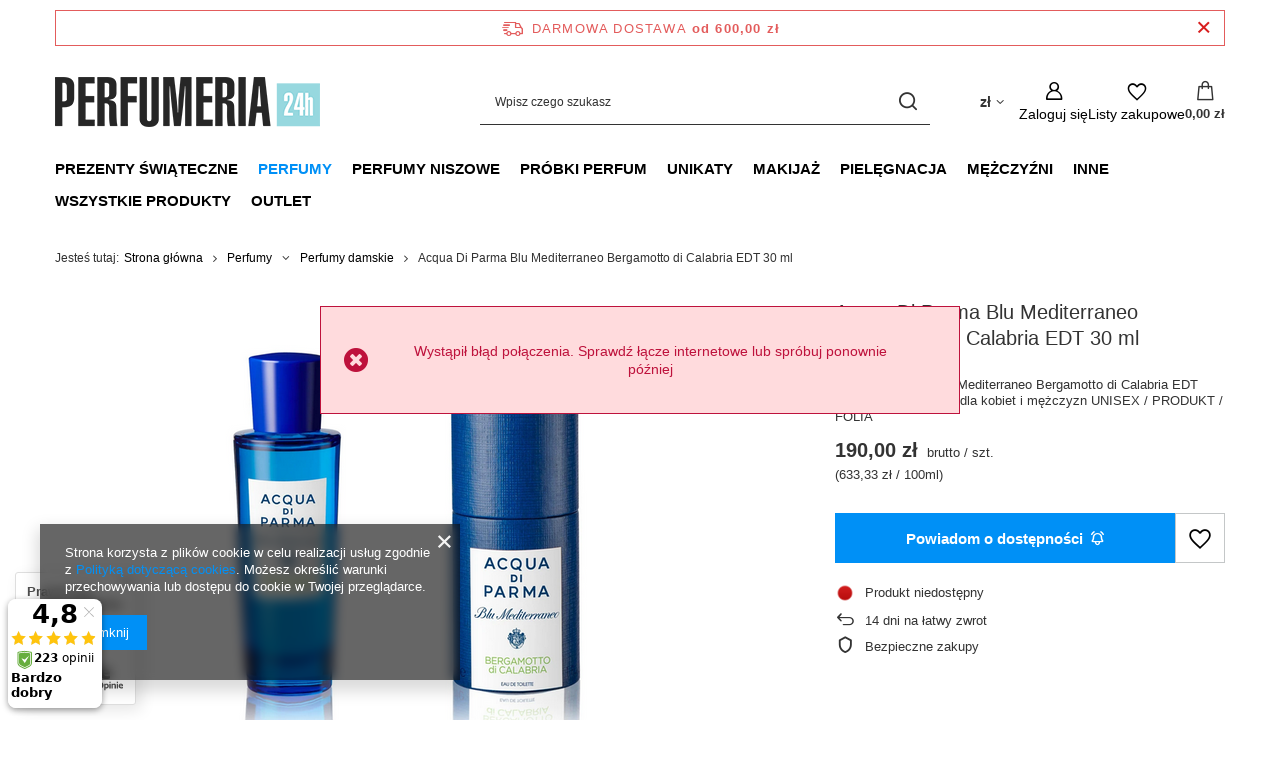

--- FILE ---
content_type: text/html; charset=utf-8
request_url: https://perfumeria-24h.pl/product-pol-12581-Acqua-Di-Parma-Blu-Mediterraneo-Bergamotto-di-Calabria-EDT-30-ml.html
body_size: 30192
content:
<!DOCTYPE html>
<html lang="pl" class="--freeShipping --vat --gross " ><head><link rel="preload" as="image" fetchpriority="high" href="https://static3.perfumeria-24h.pl/hpeciai/801950504b9fb08447f8b3244a277067/pol_pm_Acqua-Di-Parma-Blu-Mediterraneo-Bergamotto-di-Calabria-EDT-30-ml-12581_2.png"><meta name="viewport" content="initial-scale = 1.0, maximum-scale = 5.0, width=device-width, viewport-fit=cover"><meta http-equiv="Content-Type" content="text/html; charset=utf-8"><meta http-equiv="X-UA-Compatible" content="IE=edge"><title>Acqua Di Parma Blu Mediterraneo Bergamotto di Calabria EDT 30 ml  | Perfumy \ Perfumy damskie Perfumy \ Perfumy męskie Wszystkie produkty Perfumy \ Uniseks Perfumy niszowe </title><meta name="keywords" content="Acqua Di Parma Blu Mediterraneo Bergamotto di Calabria EDT 30 ml  perfumy unisex Acqua Di Parma  Pojemność 30 ml Rodzaj woda toaletowa (EDT) Zapach unisex - dla mężczyzn i kobiet Opis Produkt nowy w oryginalnym opakowaniu Nuty zapachowe Nuta głowy: cytryna, bergamotka z Kalabrii Nuty zapachowe Nuta serca: imbir, cedr, kwiaty Nuty zapachowe Nuta bazy: piżmo, wetiwer, benzoes lista składników Za skład produktu odpowiada producent. Ze względu na ewentualne zmiany zalecamy sprawdzenie składu produktu bezpośrednio na opakowaniu Objętość towaru w mililitrach dla jednostki standardowej 30  PRODUKT Acqua Di Parma Blu Mediterraneo Bergamotto di Calabria EDT 30ml 8028713570308 | Perfumy \ Perfumy damskie Perfumy \ Perfumy męskie Wszystkie produkty Perfumy \ Uniseks Perfumy niszowe "><meta name="description" content="Acqua Di Parma Blu Mediterraneo Bergamotto di Calabria EDT 30 ml  | Id:12581 Acqua Di Parma Blu Mediterraneo Bergamotto di Calabria EDT 30ml woda toaletowa dla kobiet i mężczyzn UNISEX / PRODUKT / FOLIA | Perfumy \ Perfumy damskie Perfumy \ Perfumy męskie Wszystkie produkty Perfumy \ Uniseks Perfumy niszowe  "><link rel="icon" href="/gfx/pol/favicon.ico"><meta name="theme-color" content="#0090f6"><meta name="msapplication-navbutton-color" content="#0090f6"><meta name="apple-mobile-web-app-status-bar-style" content="#0090f6"><link rel="stylesheet" type="text/css" href="/gfx/pol/projector_style.css.gzip?r=1765442856"><style>
							#photos_slider[data-skeleton] .photos__link:before {
								padding-top: calc(min((450/444 * 100%), 450px));
							}
							@media (min-width: 979px) {.photos__slider[data-skeleton] .photos__figure:not(.--nav):first-child .photos__link {
								max-height: 450px;
							}}
						</style><script>var app_shop={urls:{prefix:'data="/gfx/'.replace('data="', '')+'pol/',graphql:'/graphql/v1/'},vars:{meta:{viewportContent:'initial-scale = 1.0, maximum-scale = 5.0, width=device-width, viewport-fit=cover'},priceType:'gross',priceTypeVat:true,productDeliveryTimeAndAvailabilityWithBasket:false,geoipCountryCode:'US',fairShopLogo: { enabled: true, image: '/gfx/standards/superfair_light.svg'},currency:{id:'PLN',symbol:'zł',country:'pl',format:'###,##0.00',beforeValue:false,space:true,decimalSeparator:',',groupingSeparator:' '},language:{id:'pol',symbol:'pl',name:'Polski'},omnibus:{enabled:true,rebateCodeActivate:false,hidePercentageDiscounts:false,},},txt:{priceTypeText:' brutto',},fn:{},fnrun:{},files:[],graphql:{}};const getCookieByName=(name)=>{const value=`; ${document.cookie}`;const parts = value.split(`; ${name}=`);if(parts.length === 2) return parts.pop().split(';').shift();return false;};if(getCookieByName('freeeshipping_clicked')){document.documentElement.classList.remove('--freeShipping');}if(getCookieByName('rabateCode_clicked')){document.documentElement.classList.remove('--rabateCode');}function hideClosedBars(){const closedBarsArray=JSON.parse(localStorage.getItem('closedBars'))||[];if(closedBarsArray.length){const styleElement=document.createElement('style');styleElement.textContent=`${closedBarsArray.map((el)=>`#${el}`).join(',')}{display:none !important;}`;document.head.appendChild(styleElement);}}hideClosedBars();</script><meta name="robots" content="index,follow"><meta name="rating" content="general"><meta name="Author" content="K. PIELOCH INVESTMENTS SP. K. na bazie IdoSell (www.idosell.com/shop).">
<!-- Begin LoginOptions html -->

<style>
#client_new_social .service_item[data-name="service_Apple"]:before, 
#cookie_login_social_more .service_item[data-name="service_Apple"]:before,
.oscop_contact .oscop_login__service[data-service="Apple"]:before {
    display: block;
    height: 2.6rem;
    content: url('/gfx/standards/apple.svg?r=1743165583');
}
.oscop_contact .oscop_login__service[data-service="Apple"]:before {
    height: auto;
    transform: scale(0.8);
}
#client_new_social .service_item[data-name="service_Apple"]:has(img.service_icon):before,
#cookie_login_social_more .service_item[data-name="service_Apple"]:has(img.service_icon):before,
.oscop_contact .oscop_login__service[data-service="Apple"]:has(img.service_icon):before {
    display: none;
}
</style>

<!-- End LoginOptions html -->

<!-- Open Graph -->
<meta property="og:type" content="website"><meta property="og:url" content="https://perfumeria-24h.pl/product-pol-12581-Acqua-Di-Parma-Blu-Mediterraneo-Bergamotto-di-Calabria-EDT-30-ml.html
"><meta property="og:title" content="Acqua Di Parma Blu Mediterraneo Bergamotto di Calabria EDT 30 ml"><meta property="og:description" content="Id:12581
Acqua Di Parma Blu Mediterraneo Bergamotto di Calabria EDT 30ml woda toaletowa dla kobiet i mężczyzn UNISEX / PRODUKT / FOLIA"><meta property="og:site_name" content="K. PIELOCH INVESTMENTS SP. K."><meta property="og:locale" content="pl_PL"><meta property="og:image" content="https://perfumeria-24h.pl/hpeciai/f80d09ea037d0a18fd9e3ecae16621d4/pol_pl_Acqua-Di-Parma-Blu-Mediterraneo-Bergamotto-di-Calabria-EDT-30-ml-12581_2.png"><meta property="og:image:width" content="444"><meta property="og:image:height" content="450"><link rel="manifest" href="https://perfumeria-24h.pl/data/include/pwa/2/manifest.json?t=3"><meta name="apple-mobile-web-app-capable" content="yes"><meta name="apple-mobile-web-app-status-bar-style" content="black"><meta name="apple-mobile-web-app-title" content="perfumeria-24h.pl"><link rel="apple-touch-icon" href="/data/include/pwa/2/icon-128.png"><link rel="apple-touch-startup-image" href="/data/include/pwa/2/logo-512.png" /><meta name="msapplication-TileImage" content="/data/include/pwa/2/icon-144.png"><meta name="msapplication-TileColor" content="#2F3BA2"><meta name="msapplication-starturl" content="/"><script type="application/javascript">var _adblock = true;</script><script async src="/data/include/advertising.js"></script><script type="application/javascript">var statusPWA = {
                online: {
                    txt: "Połączono z internetem",
                    bg: "#5fa341"
                },
                offline: {
                    txt: "Brak połączenia z internetem",
                    bg: "#eb5467"
                }
            }</script><script async type="application/javascript" src="/ajax/js/pwa_online_bar.js?v=1&r=6"></script><script >
window.dataLayer = window.dataLayer || [];
window.gtag = function gtag() {
dataLayer.push(arguments);
}
gtag('consent', 'default', {
'ad_storage': 'denied',
'analytics_storage': 'denied',
'ad_personalization': 'denied',
'ad_user_data': 'denied',
'wait_for_update': 500
});

gtag('set', 'ads_data_redaction', true);
</script><script  class='google_consent_mode_update'>
gtag('consent', 'update', {
'ad_storage': 'granted',
'analytics_storage': 'granted',
'ad_personalization': 'granted',
'ad_user_data': 'granted'
});
</script>
<!-- End Open Graph -->

<link rel="canonical" href="https://perfumeria-24h.pl/product-pol-12581-Acqua-Di-Parma-Blu-Mediterraneo-Bergamotto-di-Calabria-EDT-30-ml.html" />
<link rel="alternate" hreflang="pl-PL" href="https://perfumeria-24h.pl/product-pol-12581-Acqua-Di-Parma-Blu-Mediterraneo-Bergamotto-di-Calabria-EDT-30-ml.html" />
                <!-- Global site tag (gtag.js) -->
                <script  async src="https://www.googletagmanager.com/gtag/js?id=G-text"></script>
                <script >
                    window.dataLayer = window.dataLayer || [];
                    window.gtag = function gtag(){dataLayer.push(arguments);}
                    gtag('js', new Date());
                    
                    gtag('config', 'G-text');

                </script>
                            <!-- Google Tag Manager -->
                    <script >(function(w,d,s,l,i){w[l]=w[l]||[];w[l].push({'gtm.start':
                    new Date().getTime(),event:'gtm.js'});var f=d.getElementsByTagName(s)[0],
                    j=d.createElement(s),dl=l!='dataLayer'?'&l='+l:'';j.async=true;j.src=
                    'https://www.googletagmanager.com/gtm.js?id='+i+dl;f.parentNode.insertBefore(j,f);
                    })(window,document,'script','dataLayer','GTM-');</script>
            <!-- End Google Tag Manager --><script>(function(w,d,s,i,dl){w._ceneo = w._ceneo || function () {
w._ceneo.e = w._ceneo.e || []; w._ceneo.e.push(arguments); };
w._ceneo.e = w._ceneo.e || [];dl=dl===undefined?"dataLayer":dl;
const f = d.getElementsByTagName(s)[0], j = d.createElement(s); j.defer = true;
j.src = "https://ssl.ceneo.pl/ct/v5/script.js?accountGuid=" + i + "&t=" +
Date.now() + (dl ? "&dl=" + dl : ""); f.parentNode.insertBefore(j, f);
})(window, document, "script", "b2b5d44d-3093-4053-bd3e-4c344e83464b");</script>
                <script>
                if (window.ApplePaySession && window.ApplePaySession.canMakePayments()) {
                    var applePayAvailabilityExpires = new Date();
                    applePayAvailabilityExpires.setTime(applePayAvailabilityExpires.getTime() + 2592000000); //30 days
                    document.cookie = 'applePayAvailability=yes; expires=' + applePayAvailabilityExpires.toUTCString() + '; path=/;secure;'
                    var scriptAppleJs = document.createElement('script');
                    scriptAppleJs.src = "/ajax/js/apple.js?v=3";
                    if (document.readyState === "interactive" || document.readyState === "complete") {
                          document.body.append(scriptAppleJs);
                    } else {
                        document.addEventListener("DOMContentLoaded", () => {
                            document.body.append(scriptAppleJs);
                        });  
                    }
                } else {
                    document.cookie = 'applePayAvailability=no; path=/;secure;'
                }
                </script>
                <script>let paypalDate = new Date();
                    paypalDate.setTime(paypalDate.getTime() + 86400000);
                    document.cookie = 'payPalAvailability_PLN=-1; expires=' + paypalDate.getTime() + '; path=/; secure';
                </script></head><body><div id="container" class="projector_page container max-width-1200"><header class=" commercial_banner"><script class="ajaxLoad">app_shop.vars.vat_registered="true";app_shop.vars.currency_format="###,##0.00";app_shop.vars.currency_before_value=false;app_shop.vars.currency_space=true;app_shop.vars.symbol="zł";app_shop.vars.id="PLN";app_shop.vars.baseurl="http://perfumeria-24h.pl/";app_shop.vars.sslurl="https://perfumeria-24h.pl/";app_shop.vars.curr_url="%2Fproduct-pol-12581-Acqua-Di-Parma-Blu-Mediterraneo-Bergamotto-di-Calabria-EDT-30-ml.html";var currency_decimal_separator=',';var currency_grouping_separator=' ';app_shop.vars.blacklist_extension=["exe","com","swf","js","php"];app_shop.vars.blacklist_mime=["application/javascript","application/octet-stream","message/http","text/javascript","application/x-deb","application/x-javascript","application/x-shockwave-flash","application/x-msdownload"];app_shop.urls.contact="/contact-pol.html";</script><div id="viewType" style="display:none"></div><div id="menu_skip" class="menu_skip"><a href="#layout" class="btn --outline --medium menu_skip__link --layout">Przejdź do zawartości strony</a><a href="#menu_categories" class="btn --outline --medium menu_skip__link --menu">Przejdź do kategorii</a></div><div id="freeShipping" class="freeShipping"><span class="freeShipping__info">Darmowa dostawa</span><strong class="freeShipping__val">
				od 
				600,00 zł</strong><a href="" class="freeShipping__close" aria-label="Zamknij pasek informacyjny"></a></div><div id="logo" class="d-flex align-items-center"><a href="http://perfumeria-24h.pl/" target="_self" aria-label="Logo sklepu"><img src="/data/gfx/mask/pol/logo_2_big.png" alt="" width="265" height="50"></a></div><form action="https://perfumeria-24h.pl/search.php" method="get" id="menu_search" class="menu_search"><a href="#showSearchForm" class="menu_search__mobile" aria-label="Szukaj"></a><div class="menu_search__block"><div class="menu_search__item --input"><input class="menu_search__input" type="text" name="text" autocomplete="off" placeholder="Wpisz czego szukasz" aria-label="Wpisz czego szukasz"><button class="menu_search__submit" type="submit" aria-label="Szukaj"></button></div><div class="menu_search__item --results search_result"></div></div></form><div id="menu_top" class="menu_top"><div id="menu_settings" class="align-items-center justify-content-center justify-content-lg-end"><div class="open_trigger hover__wrapper --hover_touch" tabindex="0" aria-label="Kliknij, aby zmienić walutę"><span class="d-none d-md-inline-block flag_txt">zł</span><i class="icon-angle-down d-none d-md-inline-block"></i><form class="hover__element --right" action="https://perfumeria-24h.pl/settings.php" method="post"><ul><li><div class="form-group"><span for="menu_settings_curr">Waluta</span><div class="select-after"><select class="form-control" name="curr" id="menu_settings_curr" aria-label="Waluta"><option value="PLN" selected>zł</option><option value="EUR">€ (1 zł = 0.237€)
																</option><option value="GBP">£ (1 zł = 0.2054£)
																</option><option value="USD">$ (1 zł = 0.2751$)
																</option></select></div></div></li><li class="buttons"><button class="btn --solid --large" type="submit">
									Zastosuj zmiany
								</button></li></ul></form></div></div><div class="account_links"><a class="account_links__item" href="https://perfumeria-24h.pl/login.php" aria-label="Zaloguj się"><span class="account_links__text --logged-out">Zaloguj się</span></a></div><div class="shopping_list_top hover__wrapper" data-empty="true"><a href="https://perfumeria-24h.pl/pl/shoppinglist/" class="wishlist_link slt_link --empty" aria-label="Listy zakupowe"><span class="slt_link__text">Listy zakupowe</span></a><div class="slt_lists hover__element"><ul class="slt_lists__nav"><li class="slt_lists__nav_item" data-list_skeleton="true" data-list_id="true" data-shared="true"><a href="#" class="slt_lists__nav_link" data-list_href="true"><span class="slt_lists__nav_name" data-list_name="true"></span><span class="slt_lists__count" data-list_count="true">0</span></a></li><li class="slt_lists__nav_item --empty"><a class="slt_lists__nav_link --empty" href="https://perfumeria-24h.pl/pl/shoppinglist/"><span class="slt_lists__nav_name" data-list_name="true">Lista zakupowa</span><span class="slt_lists__count" data-list_count="true">0</span></a></li></ul></div></div><div id="menu_basket" class="top_basket hover__wrapper --skeleton --mobile_hide"><a class="top_basket__sub" title="Przejdź do koszyka" href="/basketedit.php" aria-label="Wartość koszyka: 0,00 zł"><span class="badge badge-info"></span><strong class="top_basket__price">0,00 zł</strong></a><div class="top_basket__express_checkout_container"><express-checkout type="basket"></express-checkout></div><script>
        app_shop.vars.cache_html = true;
      </script><div class="top_basket__details hover__element --skeleton"><div class="top_basket__skeleton --name"></div><div class="top_basket__skeleton --product"></div><div class="top_basket__skeleton --product"></div><div class="top_basket__skeleton --product --last"></div><div class="top_basket__skeleton --sep"></div><div class="top_basket__skeleton --summary"></div></div></div><template id="top_basket_product"><div class="top_basket__product"><a class="top_basket__img" title=""><picture><source type="image/webp" srcset=""></source><img src="" alt=""></picture></a><a class="top_basket__link" title=""></a><div class="top_basket__prices"><span class="top_basket__price"></span><span class="top_basket__unit"></span><span class="top_basket__vat"></span></div></div></template><template id="top_basket_summary"><div class="top_basket__summary_shipping_free"><span class="top_basket__summary_label --freeshipping_limit">Do darmowej dostawy brakuje <span class="top_basket__summary_value"></span></span><span class="progress_bar"><span class="progress_bar__value"></span></span></div><div class="top_basket__summary_item --worth"><span class="top_basket__summary_label">Wartość zamówienia:</span><b class="top_basket__summary_value"></b></div><div class="top_basket__summary_item --shipping"><span class="top_basket__summary_label">Koszt przesyłki:</span><b class="top_basket__summary_value"></b></div><div class="top_basket__buttons"><a class="btn --solid --large" data-ec-class="btn --outline --large" title="Przejdź do koszyka" href="/basketedit.php">
        Przejdź do koszyka
      </a><div id="top_basket__express_checkout_placeholder"></div></div></template><template id="top_basket_details"><div class="top_basket__details hover__element"><div class="top_basket__details_sub"><div class="headline"><span class="headline__name">Twój koszyk (<span class="top_basket__count"></span>)</span></div><div class="top_basket__products"></div><div class="top_basket__summary"></div></div></div></template></div><nav id="menu_categories" class="wide" aria-label="Kategorie główne"><button type="button" class="navbar-toggler" aria-label="Menu"><i class="icon-reorder"></i></button><div class="navbar-collapse" id="menu_navbar"><ul class="navbar-nav mx-md-n2"><li class="nav-item"><span class="nav-link-wrapper"><a  href="/pol_m_PREZENTY-SWIATECZNE-484.html" target="_self" title="PREZENTY ŚWIĄTECZNE" class="nav-link --l1" >PREZENTY ŚWIĄTECZNE</a><button class="nav-link-expand" type="button" aria-label="PREZENTY ŚWIĄTECZNE, Menu"></button></span><ul class="navbar-subnav"><li class="nav-header"><a href="#backLink" class="nav-header__backLink"><i class="icon-angle-left"></i></a><a  href="/pol_m_PREZENTY-SWIATECZNE-484.html" target="_self" title="PREZENTY ŚWIĄTECZNE" class="nav-link --l1" >PREZENTY ŚWIĄTECZNE</a></li><li class="nav-item empty"><a  href="/pol_m_PREZENTY-SWIATECZNE_Dla-niej-526.html" target="_self" title="Dla niej" class="nav-link --l2" >Dla niej</a></li><li class="nav-item empty"><a  href="/pol_m_PREZENTY-SWIATECZNE_Dla-niego-527.html" target="_self" title="Dla niego" class="nav-link --l2" >Dla niego</a></li><li class="nav-item empty"><a  href="/pol_m_PREZENTY-SWIATECZNE_Pielegnacja-568.html" target="_self" title="Pielęgnacja" class="nav-link --l2" >Pielęgnacja</a></li></ul></li><li class="nav-item nav-open"><span class="nav-link-wrapper"><a  href="/pol_m_Perfumy-288.html" target="_self" title="Perfumy" class="nav-link --l1 active" >Perfumy</a><button class="nav-link-expand" type="button" aria-label="Perfumy, Menu"></button></span><ul class="navbar-subnav"><li class="nav-header"><a href="#backLink" class="nav-header__backLink"><i class="icon-angle-left"></i></a><a  href="/pol_m_Perfumy-288.html" target="_self" title="Perfumy" class="nav-link --l1 active" >Perfumy</a></li><li class="nav-item nav-open"><a  href="/pol_m_Perfumy_Perfumy-damskie-188.html" target="_self" title="Perfumy damskie" class="nav-link --l2 active" >Perfumy damskie</a><ul class="navbar-subsubnav"><li class="nav-header"><a href="#backLink" class="nav-header__backLink"><i class="icon-angle-left"></i></a><a  href="/pol_m_Perfumy_Perfumy-damskie-188.html" target="_self" title="Perfumy damskie" class="nav-link --l2 active" >Perfumy damskie</a></li><li class="nav-item"><a  href="/pol_m_Perfumy_Perfumy-damskie_woda-perfumowana-EDP-545.html" target="_self" title="woda perfumowana (EDP)" class="nav-link --l3" >woda perfumowana (EDP)</a></li><li class="nav-item"><a  href="/pol_m_Perfumy_Perfumy-damskie_woda-toaletowa-EDT-546.html" target="_self" title="woda toaletowa (EDT)" class="nav-link --l3" >woda toaletowa (EDT)</a></li></ul></li><li class="nav-item"><a  href="/pol_m_Perfumy_Perfumy-meskie-189.html" target="_self" title="Perfumy męskie" class="nav-link --l2" >Perfumy męskie</a><ul class="navbar-subsubnav"><li class="nav-header"><a href="#backLink" class="nav-header__backLink"><i class="icon-angle-left"></i></a><a  href="/pol_m_Perfumy_Perfumy-meskie-189.html" target="_self" title="Perfumy męskie" class="nav-link --l2" >Perfumy męskie</a></li><li class="nav-item"><a  href="/pol_m_Perfumy_Perfumy-meskie_woda-perfumowana-EDP-547.html" target="_self" title="woda perfumowana (EDP)" class="nav-link --l3" >woda perfumowana (EDP)</a></li><li class="nav-item"><a  href="/pol_m_Perfumy_Perfumy-meskie_woda-toaletowa-EDT-548.html" target="_self" title="woda toaletowa (EDT)" class="nav-link --l3" >woda toaletowa (EDT)</a></li></ul></li><li class="nav-item empty"><a  href="/pol_m_Perfumy_Uniseks-242.html" target="_self" title="Uniseks" class="nav-link --l2" >Uniseks</a></li><li class="nav-item empty"><a  href="/pol_m_Perfumy_PERFUMY-DLA-DZIECI-450.html" target="_self" title="PERFUMY DLA DZIECI" class="nav-link --l2" >PERFUMY DLA DZIECI</a></li><li class="nav-item"><a  href="/pol_m_Perfumy_ZESTAWY-UPOMINKOWE-200.html" target="_self" title="ZESTAWY UPOMINKOWE" class="nav-link --l2" >ZESTAWY UPOMINKOWE</a><ul class="navbar-subsubnav"><li class="nav-header"><a href="#backLink" class="nav-header__backLink"><i class="icon-angle-left"></i></a><a  href="/pol_m_Perfumy_ZESTAWY-UPOMINKOWE-200.html" target="_self" title="ZESTAWY UPOMINKOWE" class="nav-link --l2" >ZESTAWY UPOMINKOWE</a></li><li class="nav-item"><a  href="/pol_m_Perfumy_ZESTAWY-UPOMINKOWE_ZESTAWY-DAMSKIE-316.html" target="_self" title="ZESTAWY DAMSKIE" class="nav-link --l3" >ZESTAWY DAMSKIE</a></li><li class="nav-item"><a  href="/pol_m_Perfumy_ZESTAWY-UPOMINKOWE_ZESTAWY-MESKIE-317.html" target="_self" title="ZESTAWY MĘSKIE" class="nav-link --l3" >ZESTAWY MĘSKIE</a></li></ul></li></ul></li><li class="nav-item"><span class="nav-link-wrapper"><a  href="/pol_m_Perfumy-niszowe-276.html" target="_self" title="Perfumy niszowe" class="nav-link --l1" >Perfumy niszowe</a><button class="nav-link-expand" type="button" aria-label="Perfumy niszowe, Menu"></button></span><ul class="navbar-subnav"><li class="nav-header"><a href="#backLink" class="nav-header__backLink"><i class="icon-angle-left"></i></a><a  href="/pol_m_Perfumy-niszowe-276.html" target="_self" title="Perfumy niszowe" class="nav-link --l1" >Perfumy niszowe</a></li><li class="nav-item empty"><a  href="/pol_m_Perfumy-niszowe_PERFUMY-DAMSKIE-343.html" target="_self" title="PERFUMY DAMSKIE" class="nav-link --l2" >PERFUMY DAMSKIE</a></li><li class="nav-item empty"><a  href="/pol_m_Perfumy-niszowe_PERFUMY-MESKIE-344.html" target="_self" title="PERFUMY MĘSKIE" class="nav-link --l2" >PERFUMY MĘSKIE</a></li></ul></li><li class="nav-item"><span class="nav-link-wrapper"><a  href="/pol_m_Probki-perfum-337.html" target="_self" title="Próbki perfum" class="nav-link --l1" >Próbki perfum</a><button class="nav-link-expand" type="button" aria-label="Próbki perfum, Menu"></button></span><ul class="navbar-subnav"><li class="nav-header"><a href="#backLink" class="nav-header__backLink"><i class="icon-angle-left"></i></a><a  href="/pol_m_Probki-perfum-337.html" target="_self" title="Próbki perfum" class="nav-link --l1" >Próbki perfum</a></li><li class="nav-item empty"><a  href="/pol_m_Probki-perfum_AMOUAGE-463.html" target="_self" title="AMOUAGE" class="nav-link --l2" >AMOUAGE</a></li><li class="nav-item empty"><a  href="/pol_m_Probki-perfum_ATELIER-DES-ORS-422.html" target="_self" title="ATELIER DES ORS" class="nav-link --l2" >ATELIER DES ORS</a></li><li class="nav-item empty"><a  href="/pol_m_Probki-perfum_ATKINSONS-540.html" target="_self" title="ATKINSONS" class="nav-link --l2" >ATKINSONS</a></li><li class="nav-item empty"><a  href="/pol_m_Probki-perfum_BOIS-1920-359.html" target="_self" title="BOIS 1920" class="nav-link --l2" >BOIS 1920</a></li><li class="nav-item empty"><a  href="/pol_m_Probki-perfum_BOUCHERON-493.html" target="_self" title="BOUCHERON" class="nav-link --l2" >BOUCHERON</a></li><li class="nav-item empty"><a  href="/pol_m_Probki-perfum_BRUNELLO-CUCINELLI-538.html" target="_self" title="BRUNELLO CUCINELLI" class="nav-link --l2" >BRUNELLO CUCINELLI</a></li><li class="nav-item empty"><a  href="/pol_m_Probki-perfum_CALVIN-KLEIN-507.html" target="_self" title="CALVIN KLEIN" class="nav-link --l2" >CALVIN KLEIN</a></li><li class="nav-item empty"><a  href="/pol_m_Probki-perfum_CHRISTIAN-DIOR-469.html" target="_self" title="CHRISTIAN DIOR" class="nav-link --l2" >CHRISTIAN DIOR</a></li><li class="nav-item empty"><a  href="/pol_m_Probki-perfum_CREED-362.html" target="_self" title="CREED" class="nav-link --l2" >CREED</a></li><li class="nav-item empty"><a  href="/pol_m_Probki-perfum_Desigual-533.html" target="_self" title="Desigual" class="nav-link --l2" >Desigual</a></li><li class="nav-item empty"><a  href="/pol_m_Probki-perfum_DOLCE-GABBANA-497.html" target="_self" title="DOLCE&amp;amp;GABBANA" class="nav-link --l2" >DOLCE&amp;GABBANA</a></li><li class="nav-item empty"><a  href="/pol_m_Probki-perfum_DSQUARED2-544.html" target="_self" title="DSQUARED2" class="nav-link --l2" >DSQUARED2</a></li><li class="nav-item empty"><a  href="/pol_m_Probki-perfum_GIORGIO-ARMANI-468.html" target="_self" title="GIORGIO ARMANI" class="nav-link --l2" >GIORGIO ARMANI</a></li><li class="nav-item empty"><a  href="/pol_m_Probki-perfum_GIVENCHY-485.html" target="_self" title="GIVENCHY" class="nav-link --l2" >GIVENCHY</a></li><li class="nav-item empty"><a  href="/pol_m_Probki-perfum_HERMES-476.html" target="_self" title="HERMES" class="nav-link --l2" >HERMES</a></li><li class="nav-item empty"><a  href="/pol_m_Probki-perfum_HUGO-BOSS-477.html" target="_self" title="HUGO BOSS" class="nav-link --l2" >HUGO BOSS</a></li><li class="nav-item empty"><a  href="/pol_m_Probki-perfum_Initio-537.html" target="_self" title="Initio" class="nav-link --l2" >Initio</a></li><li class="nav-item empty"><a  href="/pol_m_Probki-perfum_JIL-SANDER-478.html" target="_self" title="JIL SANDER" class="nav-link --l2" >JIL SANDER</a></li><li class="nav-item empty"><a  href="/pol_m_Probki-perfum_Jimmy-Choo-535.html" target="_self" title="Jimmy Choo" class="nav-link --l2" >Jimmy Choo</a></li><li class="nav-item empty"><a  href="/pol_m_Probki-perfum_JOOP-479.html" target="_self" title="JOOP" class="nav-link --l2" >JOOP</a></li><li class="nav-item empty"><a  href="/pol_m_Probki-perfum_Kenzo-534.html" target="_self" title="Kenzo" class="nav-link --l2" >Kenzo</a></li><li class="nav-item empty"><a  href="/pol_m_Probki-perfum_KILIAN-358.html" target="_self" title="KILIAN" class="nav-link --l2" >KILIAN</a></li><li class="nav-item empty"><a  href="/pol_m_Probki-perfum_LACOSTE-567.html" target="_self" title="LACOSTE" class="nav-link --l2" >LACOSTE</a></li><li class="nav-item empty"><a  href="/pol_m_Probki-perfum_LANCOME-470.html" target="_self" title="LANCOME" class="nav-link --l2" >LANCOME</a></li><li class="nav-item empty"><a  href="/pol_m_Probki-perfum_Loewe-543.html" target="_self" title="Loewe" class="nav-link --l2" >Loewe</a></li><li class="nav-item empty"><a  href="/pol_m_Probki-perfum_MAISON-FRANCIS-KURKDJIAN-PARIS-466.html" target="_self" title="MAISON FRANCIS KURKDJIAN PARIS" class="nav-link --l2" >MAISON FRANCIS KURKDJIAN PARIS</a></li><li class="nav-item empty"><a  href="/pol_m_Probki-perfum_MANCERA-357.html" target="_self" title="MANCERA" class="nav-link --l2" >MANCERA</a></li><li class="nav-item empty"><a  href="/pol_m_Probki-perfum_Memo-Paris-549.html" target="_self" title="Memo Paris" class="nav-link --l2" >Memo Paris</a></li><li class="nav-item empty"><a  href="/pol_m_Probki-perfum_MERCEDES-BENZ-413.html" target="_self" title="MERCEDES-BENZ" class="nav-link --l2" >MERCEDES-BENZ</a></li><li class="nav-item empty"><a  href="/pol_m_Probki-perfum_MICHAEL-KORS-528.html" target="_self" title="MICHAEL KORS" class="nav-link --l2" >MICHAEL KORS</a></li><li class="nav-item empty"><a  href="/pol_m_Probki-perfum_Montale-412.html" target="_self" title="Montale" class="nav-link --l2" >Montale</a></li><li class="nav-item empty"><a  href="/pol_m_Probki-perfum_MONTBLANC-494.html" target="_self" title="MONTBLANC" class="nav-link --l2" >MONTBLANC</a></li><li class="nav-item empty"><a  href="/pol_m_Probki-perfum_Moschino-539.html" target="_self" title="Moschino" class="nav-link --l2" >Moschino</a></li><li class="nav-item empty"><a  href="/pol_m_Probki-perfum_PARFUMS-DE-MARLY-364.html" target="_self" title="PARFUMS DE MARLY" class="nav-link --l2" >PARFUMS DE MARLY</a></li><li class="nav-item empty"><a  href="/pol_m_Probki-perfum_Police-542.html" target="_self" title="Police" class="nav-link --l2" >Police</a></li><li class="nav-item empty"><a  href="/pol_m_Probki-perfum_PRADA-488.html" target="_self" title="PRADA" class="nav-link --l2" >PRADA</a></li><li class="nav-item empty"><a  href="/pol_m_Probki-perfum_SALVATORE-FERRAGAMO-496.html" target="_self" title="SALVATORE FERRAGAMO" class="nav-link --l2" >SALVATORE FERRAGAMO</a></li><li class="nav-item empty"><a  href="/pol_m_Probki-perfum_SHISEIDO-550.html" target="_self" title="SHISEIDO" class="nav-link --l2" >SHISEIDO</a></li><li class="nav-item empty"><a  href="/pol_m_Probki-perfum_TRUSSARDI-492.html" target="_self" title="TRUSSARDI" class="nav-link --l2" >TRUSSARDI</a></li><li class="nav-item empty"><a  href="/pol_m_Probki-perfum_VERSACE-495.html" target="_self" title="VERSACE" class="nav-link --l2" >VERSACE</a></li><li class="nav-item empty"><a  href="/pol_m_Probki-perfum_Viktor-Rolf-531.html" target="_self" title="Viktor&amp;amp;Rolf" class="nav-link --l2" >Viktor&amp;Rolf</a></li><li class="nav-item empty"><a  href="/pol_m_Probki-perfum_YVES-SAINT-LAURENT-471.html" target="_self" title="YVES SAINT LAURENT" class="nav-link --l2" >YVES SAINT LAURENT</a></li></ul></li><li class="nav-item"><span class="nav-link-wrapper"><a  href="/pol_m_Unikaty-365.html" target="_self" title="Unikaty" class="nav-link --l1" >Unikaty</a><button class="nav-link-expand" type="button" aria-label="Unikaty, Menu"></button></span><ul class="navbar-subnav"><li class="nav-header"><a href="#backLink" class="nav-header__backLink"><i class="icon-angle-left"></i></a><a  href="/pol_m_Unikaty-365.html" target="_self" title="Unikaty" class="nav-link --l1" >Unikaty</a></li><li class="nav-item empty"><a  href="/pol_m_Unikaty_PERFUMY-DAMSKIE-366.html" target="_self" title="PERFUMY DAMSKIE" class="nav-link --l2" >PERFUMY DAMSKIE</a></li><li class="nav-item empty"><a  href="/pol_m_Unikaty_PERFUMY-MESKIE-367.html" target="_self" title="PERFUMY MĘSKIE" class="nav-link --l2" >PERFUMY MĘSKIE</a></li></ul></li><li class="nav-item"><span class="nav-link-wrapper"><a  href="/pol_m_Makijaz-196.html" target="_self" title="Makijaż" class="nav-link --l1" >Makijaż</a><button class="nav-link-expand" type="button" aria-label="Makijaż, Menu"></button></span><ul class="navbar-subnav"><li class="nav-header"><a href="#backLink" class="nav-header__backLink"><i class="icon-angle-left"></i></a><a  href="/pol_m_Makijaz-196.html" target="_self" title="Makijaż" class="nav-link --l1" >Makijaż</a></li><li class="nav-item"><a  href="/pol_m_Makijaz_twarz-281.html" target="_self" title="twarz" class="nav-link --l2" >twarz</a><ul class="navbar-subsubnav"><li class="nav-header"><a href="#backLink" class="nav-header__backLink"><i class="icon-angle-left"></i></a><a  href="/pol_m_Makijaz_twarz-281.html" target="_self" title="twarz" class="nav-link --l2" >twarz</a></li><li class="nav-item"><a  href="/pol_m_Makijaz_twarz_Podklady-303.html" target="_self" title="Podkłady" class="nav-link --l3" >Podkłady</a></li><li class="nav-item"><a  href="/pol_m_Makijaz_twarz_Pudry-304.html" target="_self" title="Pudry" class="nav-link --l3" >Pudry</a></li><li class="nav-item"><a  href="/pol_m_Makijaz_twarz_Roze-bronzery-rozswietlacze-305.html" target="_self" title="Róże, bronzery, rozświetlacze" class="nav-link --l3" >Róże, bronzery, rozświetlacze</a></li><li class="nav-item"><a  href="/pol_m_Makijaz_twarz_Korektory-306.html" target="_self" title="Korektory" class="nav-link --l3" >Korektory</a></li></ul></li><li class="nav-item"><a  href="/pol_m_Makijaz_usta-282.html" target="_self" title="usta" class="nav-link --l2" >usta</a><ul class="navbar-subsubnav"><li class="nav-header"><a href="#backLink" class="nav-header__backLink"><i class="icon-angle-left"></i></a><a  href="/pol_m_Makijaz_usta-282.html" target="_self" title="usta" class="nav-link --l2" >usta</a></li><li class="nav-item"><a  href="/pol_m_Makijaz_usta_Pomadki-308.html" target="_self" title="Pomadki" class="nav-link --l3" >Pomadki</a></li><li class="nav-item"><a  href="/pol_m_Makijaz_usta_Blyszczyki-318.html" target="_self" title="Błyszczyki" class="nav-link --l3" >Błyszczyki</a></li><li class="nav-item"><a  href="/pol_m_Makijaz_usta_Kredki-do-ust-309.html" target="_self" title="Kredki do ust" class="nav-link --l3" >Kredki do ust</a></li><li class="nav-item"><a  href="/pol_m_Makijaz_usta_Pomadki-ochronne-319.html" target="_self" title="Pomadki ochronne" class="nav-link --l3" >Pomadki ochronne</a></li></ul></li><li class="nav-item"><a  href="/pol_m_Makijaz_oczy-283.html" target="_self" title="oczy" class="nav-link --l2" >oczy</a><ul class="navbar-subsubnav"><li class="nav-header"><a href="#backLink" class="nav-header__backLink"><i class="icon-angle-left"></i></a><a  href="/pol_m_Makijaz_oczy-283.html" target="_self" title="oczy" class="nav-link --l2" >oczy</a></li><li class="nav-item"><a  href="/pol_m_Makijaz_oczy_Tusze-do-rzes-310.html" target="_self" title="Tusze do rzęs" class="nav-link --l3" >Tusze do rzęs</a></li><li class="nav-item"><a  href="/pol_m_Makijaz_oczy_Cienie-do-powiek-311.html" target="_self" title="Cienie do powiek" class="nav-link --l3" >Cienie do powiek</a></li><li class="nav-item"><a  href="/pol_m_Makijaz_oczy_Kredki-do-oczu-eyelinery-312.html" target="_self" title="Kredki do oczu, eyelinery" class="nav-link --l3" >Kredki do oczu, eyelinery</a></li></ul></li><li class="nav-item"><a  href="/pol_m_Makijaz_paznokcie-289.html" target="_self" title="paznokcie" class="nav-link --l2" >paznokcie</a><ul class="navbar-subsubnav"><li class="nav-header"><a href="#backLink" class="nav-header__backLink"><i class="icon-angle-left"></i></a><a  href="/pol_m_Makijaz_paznokcie-289.html" target="_self" title="paznokcie" class="nav-link --l2" >paznokcie</a></li><li class="nav-item"><a  href="/pol_m_Makijaz_paznokcie_Dior-Vernis-518.html" target="_self" title="Dior Vernis" class="nav-link --l3" >Dior Vernis</a></li></ul></li><li class="nav-item empty"><a  href="/pol_m_Makijaz_akcesoria-291.html" target="_self" title="akcesoria" class="nav-link --l2" >akcesoria</a></li><li class="nav-item empty"><a  href="/pol_m_Makijaz_makijaz-brwi-331.html" target="_self" title="makijaż brwi" class="nav-link --l2" >makijaż brwi</a></li></ul></li><li class="nav-item"><span class="nav-link-wrapper"><a  href="/pol_m_Pielegnacja-193.html" target="_self" title="Pielęgnacja" class="nav-link --l1" >Pielęgnacja</a><button class="nav-link-expand" type="button" aria-label="Pielęgnacja, Menu"></button></span><ul class="navbar-subnav"><li class="nav-header"><a href="#backLink" class="nav-header__backLink"><i class="icon-angle-left"></i></a><a  href="/pol_m_Pielegnacja-193.html" target="_self" title="Pielęgnacja" class="nav-link --l1" >Pielęgnacja</a></li><li class="nav-item"><a  href="/pol_m_Pielegnacja_TWARZ-194.html" target="_self" title="TWARZ" class="nav-link --l2" >TWARZ</a><ul class="navbar-subsubnav"><li class="nav-header"><a href="#backLink" class="nav-header__backLink"><i class="icon-angle-left"></i></a><a  href="/pol_m_Pielegnacja_TWARZ-194.html" target="_self" title="TWARZ" class="nav-link --l2" >TWARZ</a></li><li class="nav-item"><a  href="/pol_m_Pielegnacja_TWARZ_Kremy-do-twarzy-299.html" target="_self" title="Kremy do twarzy" class="nav-link --l3" >Kremy do twarzy</a></li><li class="nav-item"><a  href="/pol_m_Pielegnacja_TWARZ_Kremy-pod-oczy-300.html" target="_self" title="Kremy pod oczy" class="nav-link --l3" >Kremy pod oczy</a></li><li class="nav-item"><a  href="/pol_m_Pielegnacja_TWARZ_Serum-301.html" target="_self" title="Serum" class="nav-link --l3" >Serum</a></li><li class="nav-item"><a  href="/pol_m_Pielegnacja_TWARZ_Maseczki-333.html" target="_self" title="Maseczki" class="nav-link --l3" >Maseczki</a></li><li class="nav-item"><a  href="/pol_m_Pielegnacja_TWARZ_Pielegnacja-ust-302.html" target="_self" title="Pielęgnacja ust" class="nav-link --l3" >Pielęgnacja ust</a></li><li class="nav-item"><a  href="/pol_m_Pielegnacja_TWARZ_Demakijaz-i-oczyszczanie-307.html" target="_self" title="Demakijaż i oczyszczanie" class="nav-link --l3" >Demakijaż i oczyszczanie</a></li><li class="nav-item"><a  href="/pol_m_Pielegnacja_TWARZ_Serum-do-rzes-i-brwi-462.html" target="_self" title="Serum do rzęs i brwi" class="nav-link --l3" >Serum do rzęs i brwi</a></li><li class="nav-item"><a  href="/pol_m_Pielegnacja_TWARZ_Zestawy-kosmetykow-500.html" target="_self" title="Zestawy kosmetyków" class="nav-link --l3" >Zestawy kosmetyków</a></li></ul></li><li class="nav-item"><a  href="/pol_m_Pielegnacja_CIALO-199.html" target="_self" title="CIAŁO" class="nav-link --l2" >CIAŁO</a><ul class="navbar-subsubnav"><li class="nav-header"><a href="#backLink" class="nav-header__backLink"><i class="icon-angle-left"></i></a><a  href="/pol_m_Pielegnacja_CIALO-199.html" target="_self" title="CIAŁO" class="nav-link --l2" >CIAŁO</a></li><li class="nav-item"><a  href="/pol_m_Pielegnacja_CIALO_Balsamy-kremy-do-ciala-295.html" target="_self" title="Balsamy, kremy do ciała" class="nav-link --l3" >Balsamy, kremy do ciała</a></li><li class="nav-item"><a  href="/pol_m_Pielegnacja_CIALO_Dezodoranty-334.html" target="_self" title="Dezodoranty" class="nav-link --l3" >Dezodoranty</a></li><li class="nav-item"><a  href="/pol_m_Pielegnacja_CIALO_Kremy-do-rak-313.html" target="_self" title="Kremy do rąk" class="nav-link --l3" >Kremy do rąk</a></li><li class="nav-item"><a  href="/pol_m_Pielegnacja_CIALO_Mgielki-524.html" target="_self" title="Mgiełki" class="nav-link --l3" >Mgiełki</a></li><li class="nav-item"><a  href="/pol_m_Pielegnacja_CIALO_Mydla-296.html" target="_self" title="Mydła" class="nav-link --l3" >Mydła</a></li><li class="nav-item"><a  href="/pol_m_Pielegnacja_CIALO_Zele-do-kapieli-335.html" target="_self" title="Żele do kąpieli" class="nav-link --l3" >Żele do kąpieli</a></li><li class="nav-item"><a  href="/pol_m_Pielegnacja_CIALO_Zestawy-kosmetykow-499.html" target="_self" title="Zestawy kosmetyków" class="nav-link --l3" >Zestawy kosmetyków</a></li></ul></li><li class="nav-item empty"><a  href="/pol_m_Pielegnacja_WLOSY-336.html" target="_self" title="WŁOSY" class="nav-link --l2" >WŁOSY</a></li><li class="nav-item empty"><a  href="/pol_m_Pielegnacja_PROBKI-338.html" target="_self" title="PRÓBKI" class="nav-link --l2" >PRÓBKI</a></li><li class="nav-item empty"><a  href="/pol_m_Pielegnacja_OPALANIE-519.html" target="_self" title="OPALANIE" class="nav-link --l2" >OPALANIE</a></li></ul></li><li class="nav-item"><span class="nav-link-wrapper"><a  href="/pol_m_Mezczyzni-322.html" target="_self" title="Mężczyźni" class="nav-link --l1" >Mężczyźni</a><button class="nav-link-expand" type="button" aria-label="Mężczyźni, Menu"></button></span><ul class="navbar-subnav"><li class="nav-header"><a href="#backLink" class="nav-header__backLink"><i class="icon-angle-left"></i></a><a  href="/pol_m_Mezczyzni-322.html" target="_self" title="Mężczyźni" class="nav-link --l1" >Mężczyźni</a></li><li class="nav-item empty"><a  href="/pol_m_Mezczyzni_TWARZ-329.html" target="_self" title="TWARZ" class="nav-link --l2" >TWARZ</a></li><li class="nav-item empty"><a  href="/pol_m_Mezczyzni_CIALO-330.html" target="_self" title="CIAŁO" class="nav-link --l2" >CIAŁO</a></li></ul></li><li class="nav-item"><span class="nav-link-wrapper"><a  href="/pol_m_Inne-294.html" target="_self" title="Inne" class="nav-link --l1" >Inne</a><button class="nav-link-expand" type="button" aria-label="Inne, Menu"></button></span><ul class="navbar-subnav"><li class="nav-header"><a href="#backLink" class="nav-header__backLink"><i class="icon-angle-left"></i></a><a  href="/pol_m_Inne-294.html" target="_self" title="Inne" class="nav-link --l1" >Inne</a></li><li class="nav-item empty"><a  href="/pol_m_Inne_Swiece-297.html" target="_self" title="Świece" class="nav-link --l2" >Świece</a></li><li class="nav-item empty"><a  href="/pol_m_Inne_Zapachy-do-domu-298.html" target="_self" title="Zapachy do domu" class="nav-link --l2" >Zapachy do domu</a></li></ul></li><li class="nav-item"><span class="nav-link-wrapper"><a  href="/pol_m_Wszystkie-produkty-191.html" target="_self" title="Wszystkie produkty" class="nav-link --l1" >Wszystkie produkty</a></span></li><li class="nav-item"><span class="nav-link-wrapper"><a  href="/pol_m_Outlet-551.html" target="_self" title="Outlet" class="nav-link --l1" >Outlet</a><button class="nav-link-expand" type="button" aria-label="Outlet, Menu"></button></span><ul class="navbar-subnav"><li class="nav-header"><a href="#backLink" class="nav-header__backLink"><i class="icon-angle-left"></i></a><a  href="/pol_m_Outlet-551.html" target="_self" title="Outlet" class="nav-link --l1" >Outlet</a></li><li class="nav-item"><a  href="/pol_m_Outlet_Perfumy-damskie-552.html" target="_self" title="Perfumy damskie" class="nav-link --l2" >Perfumy damskie</a><ul class="navbar-subsubnav"><li class="nav-header"><a href="#backLink" class="nav-header__backLink"><i class="icon-angle-left"></i></a><a  href="/pol_m_Outlet_Perfumy-damskie-552.html" target="_self" title="Perfumy damskie" class="nav-link --l2" >Perfumy damskie</a></li><li class="nav-item"><a  href="/pol_m_Outlet_Perfumy-damskie_woda-perfumowana-EDP-554.html" target="_self" title="woda perfumowana (EDP)" class="nav-link --l3" >woda perfumowana (EDP)</a></li><li class="nav-item"><a  href="/pol_m_Outlet_Perfumy-damskie_perfumy-561.html" target="_self" title="perfumy" class="nav-link --l3" >perfumy</a></li></ul></li><li class="nav-item"><a  href="/pol_m_Outlet_Perfumy-meskie-553.html" target="_self" title="Perfumy męskie" class="nav-link --l2" >Perfumy męskie</a><ul class="navbar-subsubnav"><li class="nav-header"><a href="#backLink" class="nav-header__backLink"><i class="icon-angle-left"></i></a><a  href="/pol_m_Outlet_Perfumy-meskie-553.html" target="_self" title="Perfumy męskie" class="nav-link --l2" >Perfumy męskie</a></li><li class="nav-item"><a  href="/pol_m_Outlet_Perfumy-meskie_woda-perfumowana-EDP-556.html" target="_self" title="woda perfumowana (EDP)" class="nav-link --l3" >woda perfumowana (EDP)</a></li><li class="nav-item"><a  href="/pol_m_Outlet_Perfumy-meskie_perfumy-562.html" target="_self" title="perfumy" class="nav-link --l3" >perfumy</a></li></ul></li><li class="nav-item"><a  href="/pol_m_Outlet_Perfumy-uniseks-563.html" target="_self" title="Perfumy uniseks" class="nav-link --l2" >Perfumy uniseks</a><ul class="navbar-subsubnav"><li class="nav-header"><a href="#backLink" class="nav-header__backLink"><i class="icon-angle-left"></i></a><a  href="/pol_m_Outlet_Perfumy-uniseks-563.html" target="_self" title="Perfumy uniseks" class="nav-link --l2" >Perfumy uniseks</a></li><li class="nav-item"><a  href="/pol_m_Outlet_Perfumy-uniseks_Perfumy-564.html" target="_self" title="Perfumy" class="nav-link --l3" >Perfumy</a></li><li class="nav-item"><a  href="/pol_m_Outlet_Perfumy-uniseks_woda-perfumowana-EDP-565.html" target="_self" title="woda perfumowana (EDP)" class="nav-link --l3" >woda perfumowana (EDP)</a></li></ul></li></ul></li></ul></div></nav><div id="breadcrumbs" class="breadcrumbs"><div class="back_button"><button id="back_button"></button></div><nav class="list_wrapper" aria-label="Nawigacja okruszkowa"><ol><li><span>Jesteś tutaj:  </span></li><li class="bc-main"><span><a href="/">Strona główna</a></span></li><li class="category bc-item-1 --more"><a class="category" href="/pol_m_Perfumy-288.html">Perfumy</a><ul class="breadcrumbs__sub"><li class="breadcrumbs__item"><a class="breadcrumbs__link --link" href="/pol_m_Perfumy_Perfumy-damskie-188.html">Perfumy damskie</a></li><li class="breadcrumbs__item"><a class="breadcrumbs__link --link" href="/pol_m_Perfumy_Perfumy-meskie-189.html">Perfumy męskie</a></li><li class="breadcrumbs__item"><a class="breadcrumbs__link --link" href="/pol_m_Perfumy_Uniseks-242.html">Uniseks</a></li><li class="breadcrumbs__item"><a class="breadcrumbs__link --link" href="/pol_m_Perfumy_PERFUMY-DLA-DZIECI-450.html">PERFUMY DLA DZIECI</a></li><li class="breadcrumbs__item"><a class="breadcrumbs__link --link" href="/pol_m_Perfumy_ZESTAWY-UPOMINKOWE-200.html">ZESTAWY UPOMINKOWE</a></li></ul></li><li class="category bc-item-2 bc-active" aria-current="page"><a class="category" href="/pol_m_Perfumy_Perfumy-damskie-188.html">Perfumy damskie</a></li><li class="bc-active bc-product-name" aria-current="page"><span>Acqua Di Parma Blu Mediterraneo Bergamotto di Calabria EDT 30 ml</span></li></ol></nav></div></header><div id="layout" class="row clearfix"><aside class="col-3"><section class="shopping_list_menu"><div class="shopping_list_menu__block --lists slm_lists" data-empty="true"><a href="#showShoppingLists" class="slm_lists__label">Listy zakupowe</a><ul class="slm_lists__nav"><li class="slm_lists__nav_item" data-list_skeleton="true" data-list_id="true" data-shared="true"><a href="#" class="slm_lists__nav_link" data-list_href="true"><span class="slm_lists__nav_name" data-list_name="true"></span><span class="slm_lists__count" data-list_count="true">0</span></a></li><li class="slm_lists__nav_header"><a href="#hidehoppingLists" class="slm_lists__label"><span class="sr-only">Wróć</span>Listy zakupowe</a></li><li class="slm_lists__nav_item --empty"><a class="slm_lists__nav_link --empty" href="https://perfumeria-24h.pl/pl/shoppinglist/"><span class="slm_lists__nav_name" data-list_name="true">Lista zakupowa</span><span class="sr-only">ilość produktów: </span><span class="slm_lists__count" data-list_count="true">0</span></a></li></ul><a href="#manage" class="slm_lists__manage d-none align-items-center d-md-flex">Zarządzaj listami</a></div><div class="shopping_list_menu__block --bought slm_bought"><a class="slm_bought__link d-flex" href="https://perfumeria-24h.pl/products-bought.php">
				Lista dotychczas zamówionych produktów
			</a></div><div class="shopping_list_menu__block --info slm_info"><strong class="slm_info__label d-block mb-3">Jak działa lista zakupowa?</strong><ul class="slm_info__list"><li class="slm_info__list_item d-flex mb-3">
					Po zalogowaniu możesz umieścić i przechowywać na liście zakupowej dowolną liczbę produktów nieskończenie długo.
				</li><li class="slm_info__list_item d-flex mb-3">
					Dodanie produktu do listy zakupowej nie oznacza automatycznie jego rezerwacji.
				</li><li class="slm_info__list_item d-flex mb-3">
					Dla niezalogowanych klientów lista zakupowa przechowywana jest do momentu wygaśnięcia sesji (około 24h).
				</li></ul></div></section><div id="mobileCategories" class="mobileCategories"><div class="mobileCategories__item --menu"><button type="button" class="mobileCategories__link --active" data-ids="#menu_search,.shopping_list_menu,#menu_search,#menu_navbar,#menu_navbar3, #menu_blog">
                            Menu
                        </button></div><div class="mobileCategories__item --account"><button type="button" class="mobileCategories__link" data-ids="#menu_contact,#login_menu_block">
                            Konto
                        </button></div><div class="mobileCategories__item --settings"><button type="button" class="mobileCategories__link" data-ids="#menu_settings">
                                Ustawienia
                            </button></div></div><div class="setMobileGrid" data-item="#menu_navbar"></div><div class="setMobileGrid" data-item="#menu_navbar3" data-ismenu1="true"></div><div class="setMobileGrid" data-item="#menu_blog"></div><div class="login_menu_block d-lg-none" id="login_menu_block"><a class="sign_in_link" href="/login.php" title=""><i class="icon-user"></i><span>Zaloguj się</span></a><a class="registration_link" href="https://perfumeria-24h.pl/client-new.php?register"><i class="icon-lock"></i><span>Zarejestruj się</span></a><a class="order_status_link" href="/order-open.php" title=""><i class="icon-globe"></i><span>Sprawdź status zamówienia</span></a></div><div class="setMobileGrid" data-item="#menu_contact"></div><div class="setMobileGrid" data-item="#menu_settings"></div></aside><main id="content" class="col-12"><div id="menu_compare_product" class="compare mb-2 pt-sm-3 pb-sm-3 mb-sm-3" style="display: none;"><div class="compare__label d-none d-sm-block">Dodane do porównania</div><div class="compare__sub" tabindex="-1"></div><div class="compare__buttons"><a class="compare__button btn --solid --secondary" href="https://perfumeria-24h.pl/product-compare.php" title="Porównaj wszystkie produkty" target="_blank"><span>Porównaj produkty </span><span class="d-sm-none">(0)</span></a><a class="compare__button --remove btn d-none d-sm-block" href="https://perfumeria-24h.pl/settings.php?comparers=remove&amp;product=###" title="Usuń wszystkie produkty">
					Usuń produkty
				</a></div><script>var cache_html = true;</script></div><section id="projector_photos" class="photos" data-thumbnails="false" data-thumbnails-count="auto" data-thumbnails-horizontal="false" data-thumbnails-arrows="false" data-thumbnails-slider="true" data-thumbnails-enable="true" data-slider-fade-effect="true" data-slider-enable="true" data-slider-freemode="false" data-slider-centered="false"><div id="photos_slider" class="photos__slider swiper" data-skeleton="true" data-photos-count="1"><div class="galleryNavigation --prev"><div class="swiper-button-prev --rounded"><i class="icon-angle-left"></i></div></div><div class="photos___slider_wrapper swiper-wrapper"><figure class="photos__figure swiper-slide " data-slide-index="0" tabindex="0"><img class="photos__photo" width="444" height="450" src="https://static3.perfumeria-24h.pl/hpeciai/801950504b9fb08447f8b3244a277067/pol_pm_Acqua-Di-Parma-Blu-Mediterraneo-Bergamotto-di-Calabria-EDT-30-ml-12581_2.png" data-img_high_res="https://static4.perfumeria-24h.pl/hpeciai/f80d09ea037d0a18fd9e3ecae16621d4/pol_pl_Acqua-Di-Parma-Blu-Mediterraneo-Bergamotto-di-Calabria-EDT-30-ml-12581_2.png" alt="Acqua Di Parma Blu Mediterraneo Bergamotto di Calabria EDT 30 ml"></figure></div><div class="galleryPagination"><div class="swiper-pagination"></div></div><div class="galleryNavigation"><div class="swiper-button-next --rounded"><i class="icon-angle-right"></i></div></div></div></section><template id="GalleryModalTemplate"><div class="gallery_modal__wrapper" id="galleryModal"><div class="gallery_modal__header"><div class="gallery_modal__counter"></div><div class="gallery_modal__name">Acqua Di Parma Blu Mediterraneo Bergamotto di Calabria EDT 30 ml</div></div><div class="gallery_modal__sliders photos --gallery-modal"></div><div class="galleryNavigation"><div class="swiper-button-prev --rounded"><i class="icon-angle-left"></i></div><div class="swiper-button-next --rounded"><i class="icon-angle-right"></i></div></div></div></template><section id="projector_productname" class="product_name"><div class="product_name__block --name mb-2"><h1 class="product_name__name m-0">Acqua Di Parma Blu Mediterraneo Bergamotto di Calabria EDT 30 ml</h1></div><div class="product_name__block --description mb-3"><ul><li>Id:12581</li><li>Acqua Di Parma Blu Mediterraneo Bergamotto di Calabria EDT 30ml woda toaletowa dla kobiet i mężczyzn UNISEX / PRODUKT / FOLIA</li></ul></div></section><script class="ajaxLoad">
	cena_raty = 190.00;
	client_login = 'false';
	
	client_points = '';
	points_used = '';
	shop_currency = 'zł';
	trust_level = '1';

	window.product_config = {
		// Czy produkt jest kolekcją
		isCollection: false,
		isBundleOrConfigurator: false,
		// Czy produkt zawiera rabat ilościowy
		hasMultiPackRebate: false,
		// Flaga czy produkt ma ustawione ceny per rozmiar
		hasPricesPerSize: false,
		// Flaga czy włączone są subskrypcje
		hasSubscriptionsEnabled: false,
		// Typ subskrypcji
		subscriptionType: false,
	};

	window.product_data = [{
		// ID produktu
		id: 12581,
		// Typ produktu
		type: "product_item",
		selected: true,
		// Wybrany rozmiar
		selected_size_list: ["uniw"],
	
		// Punkty - produkt
		for_points: false,
	
		// Ilośc punktów
		points: false,
		// Ilość otrzymanych punktów za zakup
		pointsReceive: false,
		// Jednostki
		unit: {
			name: "szt.",
			plural: "szt.",
			singular: "szt.",
			precision: "0",
			sellBy: 1,
		},
		// Waluta
		currency: "zł",
		// Domyślne ceny produktu
		base_price: {
			maxprice: "190.00",
			maxprice_formatted: "190,00 zł",
			maxprice_net: "154.47",
			maxprice_net_formatted: "154,47 zł",
			minprice: "190.00",
			minprice_formatted: "190,00 zł",
			minprice_net: "154.47",
			minprice_net_formatted: "154,47 zł",
			size_max_maxprice_net: "0.00",
			size_min_maxprice_net: "0.00",
			size_max_maxprice_net_formatted: "0,00 zł",
			size_min_maxprice_net_formatted: "0,00 zł",
			size_max_maxprice: "0.00",
			size_min_maxprice: "0.00",
			size_max_maxprice_formatted: "0,00 zł",
			size_min_maxprice_formatted: "0,00 zł",
			price_unit_sellby: "190.00",
			value: "190.00",
			price_formatted: "190,00 zł",
			price_net: "154.47",
			price_net_formatted: "154,47 zł",
			vat: "23",
			worth: "190.00",
			worth_net: "154.47",
			worth_formatted: "190,00 zł",
			worth_net_formatted: "154,47 zł",
			unit_converted_price: "633.33",
			unit_converted_price_formatted: "633,33 zł",
			unit_converted_price_net: "514.90",
			unit_converted_price_net_formatted: "514,90 zł",
			unit_converted_format: "100ml",
			basket_enable: "y",
			special_offer: "false",
			rebate_code_active: "n",
			priceformula_error: "false",
			
		},
		// Zakresy ilości produktu
		order_quantity_range: {
			subscription_min_quantity: false,
			
		},
		// Rozmiary
		sizes: [
			{
				name: "uniwersalny",
				id: "uniw",
				product_id: 12581,
				amount: 0,
				amount_mo: 0,
				amount_mw: 0,
				amount_mp: 0,
				selected: false,
				// Punkty - rozmiar
				for_points: false,
				phone_price: false,
				
				availability: {
					visible: true,
					description: "Produkt niedostępny",
					description_tel: "",
					status: "disable",
					icon: "/data/lang/pol/available_graph/graph_1_5.png",
					icon_tel: "",
					delivery_days_undefined: false,
				},
				
				price: {
					price: {
						gross: {
								value: 190.00,

								formatted: "190,00 zł"
							}
					},
					omnibusPrice: {
						gross: false
					},
					omnibusPriceDetails: {
						youSavePercent: null,

						omnibusPriceIsHigherThanSellingPrice:false,

						newPriceEffectiveUntil: {
							formatted: ''
						},
					},
					min: {
						gross: false
					},
					max: {
						gross: false
					},
					youSavePercent: null,
					beforeRebate: {
						gross: false
					},
					beforeRebateDetails: {
						youSavePercent: null
					},
					advancePrice: {
						gross: null
					},
					suggested: {
						gross: false
					},
					advance: {
						gross: false
					},
					depositPrice: {
						gross: false
					},
					totalDepositPrice: {
						gross: false
					},
					rebateNumber:false
				},
				shippingTime: {
					shippingTime: {
						time: {
							days: false,
							hours: false,
							minutes: false,
						},
						weekDay: false,
						weekAmount: false,
						today: false,
					},
					time: false,
					unknownTime: true,
					todayShipmentDeadline: false,
				}},
			
		],
		
		subscription: {
			rangeEnabled: false,
			min: {
				price: {
					gross: {
						value: "190.00",
					},
					net: {
						value: ""
					},
				},
				save: "",
				before: "190.00"
			},
			max: false,
		},
	}];
</script><form id="projector_form" class="projector_details is-validated " action="https://perfumeria-24h.pl/basketchange.php" method="post" data-product_id="12581" data-type="product_item" data-bundle_configurator="false" data-price-type="gross" data-product-display-type="single-with-variants" data-sizes_disable="true"><button form="projector_form" style="display:none;" type="submit"></button><input form="projector_form" id="projector_product_hidden" type="hidden" name="product" value="12581"><input form="projector_form" id="projector_size_hidden" type="hidden" name="size" autocomplete="off" value="uniw"><input form="projector_form" id="projector_mode_hidden" type="hidden" name="mode" value="1"><div class="projector_details__wrapper"><div id="projector_sizes_section" class="projector_sizes" data-onesize="true"><span class="projector_sizes__label">Rozmiar</span><div class="projector_sizes__sub"><a class="projector_sizes__item --disabled" data-product-id="12581" data-size-type="onesize" href="/product-pol-12581-Acqua-Di-Parma-Blu-Mediterraneo-Bergamotto-di-Calabria-EDT-30-ml.html"><span class="projector_sizes__name" aria-label="Rozmiar produktu: uniwersalny">uniwersalny</span></a></div></div><div id="projector_prices_section" class="projector_prices "><div class="projector_prices__price_wrapper"><h2 class="projector_prices__price" id="projector_price_value" data-price="190.00"><span>190,00 zł</span></h2><div class="projector_prices__info"><span class="projector_prices__vat"><span class="price_vat"> brutto</span></span><span class="projector_prices__unit_sep">
							/
					</span><span class="projector_prices__unit_sellby" id="projector_price_unit_sellby">1</span><span class="projector_prices__unit" id="projector_price_unit">szt.</span></div></div><small class="projector_prices__unit_converted_price">(633,33 zł / 100ml)</small><div class="projector_prices__lowest_price omnibus_price"><span class="omnibus_price__text">Najniższa cena z 30 dni przed obniżką: </span><del id="projector_omnibus_price_value" class="omnibus_price__value" data-price=""></del><span class="projector_prices__unit_sep">
				/
		</span><span class="projector_prices__unit_sellby" style="display:none">1</span><span class="projector_prices__unit">szt.</span><span class="projector_prices__percent" id="projector_omnibus_percent"></span></div><div class="projector_prices__maxprice_wrapper --active" id="projector_price_maxprice_wrapper"><span class="projector_prices__maxprice_label">Cena regularna: </span><del id="projector_price_maxprice" class="projector_prices__maxprice" data-price=""></del><span class="projector_prices__unit_sep">
				/
		</span><span class="projector_prices__unit_sellby" style="display:none">1</span><span class="projector_prices__unit">szt.</span><span class="projector_prices__percent" id="projector_maxprice_percent"></span></div><div class="projector_prices__srp_wrapper" id="projector_price_srp_wrapper"><span class="projector_prices__srp_label">Cena katalogowa:</span><span class="projector_prices__srp" id="projector_price_srp" data-price=""></span></div><div class="projector_prices__points" id="projector_points_wrapper"><div class="projector_prices__points_wrapper" id="projector_price_points_wrapper"><span id="projector_button_points_basket" class="projector_prices__points_buy" title="Zaloguj się, aby kupić ten produkt za punkty"><span class="projector_prices__points_price_text">Możesz kupić za </span><span class="projector_prices__points_price" id="projector_price_points" data-price=""><span class="projector_currency"> pkt.</span></span></span></div></div></div><div id="projector_buttons_section" class="projector_buy --hidden" data-buttons-variant="button-with-favorite"><div class="projector_buy__number_wrapper"><div class="projector_buy__number_inputs"><select class="projector_buy__number f-select"><option value="1" selected>1</option><option value="2">2</option><option value="3">3</option><option value="4">4</option><option value="5">5</option><option data-more="true">
								więcej
							</option></select><div class="projector_buy__more"><input form="projector_form" class="projector_buy__more_input" type="number" name="number" id="projector_number" data-sellby="1" step="1" aria-label="Ilość produktów" data-prev="1" value="1"></div></div><div class="projector_buy__number_amounts d-none"><span class="number_description">z </span><span class="number_amount"></span><span class="number_unit"></span></div></div><button form="projector_form" class="projector_buy__button btn --solid --large" id="projector_button_basket" type="submit">
				Dodaj do koszyka
			</button><a class="projector_buy__shopping_list" href="#addToShoppingList" title="Kliknij, aby dodać produkt do listy zakupowej"></a></div><div id="projector_tell_availability_section" class="projector_tell_availability_section projector_tell_availability --visible" data-buttons-variant="button-with-favorite"><div class="projector_tell_availability__block --link"><a class="projector_tell_availability__link btn --solid --large tell_availability_link_handler" href="#tellAvailability">Powiadom o dostępności<i class="icon-bell"></i></a></div><a class="projector_buy__shopping_list" href="#addToShoppingList" title="Kliknij, aby dodać produkt do listy zakupowej"></a></div><script>
  app_shop.vars.privatePolicyUrl = "/pol-privacy-and-cookie-notice.html";
</script><div id="projector_additional_section" class="projector_info"><div class="projector_info__item --status projector_status" id="projector_status"><span id="projector_status_gfx_wrapper" class="projector_status__gfx_wrapper projector_info__icon"><img id="projector_status_gfx" class="projector_status__gfx" loading="lazy" src="/data/lang/pol/available_graph/graph_1_5.png" alt="Produkt niedostępny"></span><div id="projector_shipping_unknown" class="projector_status__unknown --hide"><span class="projector_status__unknown_text"><a href="/contact-pol.html" target="_blank">Skontaktuj się z obsługą sklepu</a>, aby oszacować czas przygotowania tego produktu do wysyłki.
				</span></div><div id="projector_status_wrapper" class="projector_status__wrapper"><div class="projector_status__description" id="projector_status_description">Produkt niedostępny</div><div id="projector_shipping_info" class="projector_status__info --hide"><strong class="projector_status__info_label --hide" id="projector_delivery_label">Wysyłka </strong><strong class="projector_status__info_days --hide" id="projector_delivery_days"></strong><span class="projector_status__info_amount --hide" id="projector_amount" data-status-pattern=" (%d w magazynie)"></span></div></div></div><div class="projector_info__item --shipping projector_shipping --inactive" id="projector_shipping_dialog"><span class="projector_shipping__icon projector_info__icon"></span><a class="projector_shipping__info projector_info__link" href="#shipping_info"><span class="projector_shipping__text">Darmowa i szybka dostawa</span><span class="projector_shipping__text_from"> od </span><span class="projector_shipping__price">600,00 zł</span></a></div><div class="projector_info__item --returns projector_returns" id="projector_returns"><span class="projector_returns__icon projector_info__icon"></span><span class="projector_returns__info projector_info__link"><span class="projector_returns__days">14</span> dni na łatwy zwrot</span></div><div class="projector_info__item --safe projector_safe" id="projector_safe"><span class="projector_safe__icon projector_info__icon"></span><span class="projector_safe__info projector_info__link">Bezpieczne zakupy</span></div><div class="projector_info__item --points projector_points_recive --inactive" id="projector_points_recive"><span class="projector_points_recive__icon projector_info__icon"></span><span class="projector_points_recive__info projector_info__link"><span class="projector_points_recive__text">Po zakupie otrzymasz </span><span class="projector_points_recive__value" id="projector_points_recive_points"> pkt.</span></span></div></div></div></form><script class="ajaxLoad">
	app_shop.vars.contact_link = "/contact-pol.html";
</script><section class="projector_tabs"><div class="projector_tabs__tabs"></div></section><section id="projector_longdescription" class="section longdescription cm" data-traits="true" data-dictionary="true"><p><span style="font-size: 12pt;"><strong>Acqua di Parma Blu Mediterraneo Bergamotto di Calabria</strong> to drzewno - aromatyczne perfumy dla kobiet i mężczyzn. <strong>Acqua di Parma Blu Mediterraneo Bergamotto di Calabria</strong> został wydany w 2010 roku.</span></p></section><section id="projector_producttraits" class="traits"><div class="traits__wrapper"><div class="traits__item mb-4 d-flex" data-hide="false"><span class="traits__label mr-1">Pojemność</span><span class="traits__values"><a class="traits__value" href="/tra-pol-174-30-ml.html">30 ml</a></span></div><div class="traits__item mb-4 d-flex" data-hide="false"><span class="traits__label mr-1">Rodzaj</span><span class="traits__values"><a class="traits__value" href="/tra-pol-219-woda-toaletowa-EDT.html">woda toaletowa (EDT)</a></span></div><div class="traits__item mb-4 d-flex" data-hide="false"><span class="traits__label mr-1">Zapach</span><span class="traits__values"><a class="traits__value" href="/tra-pol-196-unisex-dla-mezczyzn-i-kobiet.html">unisex - dla mężczyzn i kobiet</a></span></div><div class="traits__item mb-4 d-flex" data-hide="false"><span class="traits__label mr-1">Opis</span><span class="traits__values"><a class="traits__value" href="/tra-pol-4891-Produkt-nowy-w-oryginalnym-opakowaniu.html">Produkt nowy w oryginalnym opakowaniu</a></span></div><div class="traits__item mb-4 d-flex" data-hide="false"><span class="traits__label mr-1">Nuty zapachowe</span><span class="traits__values"><a class="traits__value" href="/tra-pol-668-Nuta-glowy-cytryna-bergamotka-z-Kalabrii.html">Nuta głowy: cytryna, bergamotka z Kalabrii</a><a class="traits__value" href="/tra-pol-669-Nuta-serca-imbir-cedr-kwiaty.html">Nuta serca: imbir, cedr, kwiaty</a><a class="traits__value" href="/tra-pol-670-Nuta-bazy-pizmo-wetiwer-benzoes.html">Nuta bazy: piżmo, wetiwer, benzoes</a></span></div></div></section><section id="projector_dictionary" class="section dictionary"><div class="dictionary__group --first --no-group"><div class="dictionary__param mb-4" data-producer="true"><div class="dictionary__name mr-3"><span class="dictionary__name_txt">Marka</span></div><div class="dictionary__values"><div class="dictionary__value"><a class="dictionary__value_txt" href="/firm-pol-1432030808-Acqua-Di-Parma.html" title="Kliknij, by zobaczyć wszystkie produkty tej marki">Acqua Di Parma</a></div></div></div><div class="dictionary__param mb-4" data-responsible-entity="true"><div class="dictionary__name mr-3"><span class="dictionary__name_txt">Podmiot odpowiedzialny za ten produkt na terenie UE</span></div><div class="dictionary__values"><div class="dictionary__value"><span class="dictionary__value_txt"><span>Acqua di Parma S.r.l.</span><a href="#showDescription" class="dictionary__more">Więcej</a></span><div class="dictionary__description --value"><div class="dictionary__description --entity"><span>Adres: 
													Via Giovanni Spadolini 7 Palazzo B</span><span>Kod pocztowy: 20141</span><span>Miasto: Milano</span><span>Kraj: Włochy</span><span>Numer telefonu: 390498599388</span><span>Adres email: dpo@acquadiparma.it</span></div></div></div></div></div><div class="dictionary__param mb-4" data-code="true"><div class="dictionary__name mr-3"><span class="dictionary__name_txt">Symbol</span></div><div class="dictionary__values"><div class="dictionary__value"><span class="dictionary__value_txt">PRODUKT</span></div></div></div><div class="dictionary__param mb-4" data-producer_code="true"><div class="dictionary__name mr-3"><span class="dictionary__name_txt">Kod producenta</span></div><div class="dictionary__values"><div class="dictionary__value"><span class="dictionary__value_txt"><span class="dictionary__producer_code --value">8028713570308</span></span></div></div></div><div class="dictionary__param mb-4" data-waranty="true"><div class="dictionary__name mr-3"><span class="dictionary__name_txt">Gwarancja</span></div><div class="dictionary__values"><div class="dictionary__value"><a class="dictionary__value_txt" href="#projector_warranty" title="Kliknij, aby przeczytać warunki gwarancji">24 miesiące</a></div></div></div><div class="dictionary__param mb-4" data-duplicate="true"><div class="dictionary__name mr-3"><span class="dictionary__name_txt">Pojemność</span></div><div class="dictionary__values"><div class="dictionary__value"><span class="dictionary__value_txt">30 ml</span></div></div></div><div class="dictionary__param mb-4" data-duplicate="true"><div class="dictionary__name mr-3"><span class="dictionary__name_txt">Rodzaj</span></div><div class="dictionary__values"><div class="dictionary__value"><span class="dictionary__value_txt">woda toaletowa (EDT)</span></div></div></div><div class="dictionary__param mb-4" data-duplicate="true"><div class="dictionary__name mr-3"><span class="dictionary__name_txt">Zapach</span></div><div class="dictionary__values"><div class="dictionary__value"><span class="dictionary__value_txt">unisex - dla mężczyzn i kobiet</span></div></div></div><div class="dictionary__param mb-4" data-duplicate="true"><div class="dictionary__name mr-3"><span class="dictionary__name_txt">Opis</span></div><div class="dictionary__values"><div class="dictionary__value"><span class="dictionary__value_txt">Produkt nowy w oryginalnym opakowaniu</span></div></div></div><div class="dictionary__param mb-4" data-duplicate="true"><div class="dictionary__name mr-3"><span class="dictionary__name_txt">Nuty zapachowe</span></div><div class="dictionary__values"><div class="dictionary__value"><span class="dictionary__value_txt">Nuta głowy: cytryna, bergamotka z Kalabrii</span></div><div class="dictionary__value"><span class="dictionary__value_txt">Nuta serca: imbir, cedr, kwiaty</span></div><div class="dictionary__value"><span class="dictionary__value_txt">Nuta bazy: piżmo, wetiwer, benzoes</span></div></div></div></div><div class="dictionary__group"><div class="dictionary__label mb-2"><span class="dictionary__label_txt">Wszystkie produkty dostępne w naszej ofercie są oryginalne!</span></div></div><div class="dictionary__group"><div class="dictionary__label mb-2"><span class="dictionary__label_txt">Składniki</span></div><div class="dictionary__param mb-4"><div class="dictionary__name mr-3"><span class="dictionary__name_txt">lista składników</span></div><div class="dictionary__values"><div class="dictionary__value"><span class="dictionary__value_txt">Za skład produktu odpowiada producent. Ze względu na ewentualne zmiany zalecamy sprawdzenie składu produktu bezpośrednio na opakowaniu</span></div></div></div></div></section><section id="projector_warranty" class="section warranty" data-type="seller" data-period="24"><div class="warranty__label mb-3"><span class="warranty__label_txt">24 miesiące</span></div><div class="warranty__description col-12 col-md-7 mx-auto"><p data-pm-slice="1 1 []">Dotyczy reklamacji z tytułu rękojmi lub braku zgodności towaru z umową.</p>
<p><strong>Adres do reklamacji:</strong></p>
<p><strong>K. Pieloch Investments Sp. k.</strong></p>
<p>ul. Rajdowa 65</p>
<p>05-850 Konotopa</p>
<p><strong>e-mail:</strong> zakupyperfectfragrance@gmail.com</p>
<p><strong>tel.</strong> +48 602454327</p>
<p> </p></div></section><section id="product_questions_list" class="section questions"><div class="questions__wrapper row align-items-start"><div class="questions__block --banner col-12 col-md-5 col-lg-4"><div class="questions__banner"><strong class="questions__banner_item --label">Potrzebujesz pomocy? Masz pytania?</strong><span class="questions__banner_item --text">Zadaj pytanie a my odpowiemy niezwłocznie, najciekawsze pytania i odpowiedzi publikując dla innych.</span><div class="questions__banner_item --button"><a href="#product_askforproduct" class="btn --solid --medium questions__button">Zadaj pytanie</a></div></div></div></div></section><section id="product_askforproduct" class="askforproduct mb-5 col-12"><div class="askforproduct__label headline"><span class="askforproduct__label_txt headline__name">Zapytaj o produkt</span></div><form action="/settings.php" class="askforproduct__form row flex-column align-items-center" method="post" novalidate="novalidate"><div class="askforproduct__description col-12 col-sm-7 mb-4"><span class="askforproduct__description_txt">Jeżeli powyższy opis jest dla Ciebie niewystarczający, prześlij nam swoje pytanie odnośnie tego produktu. Postaramy się odpowiedzieć tak szybko jak tylko będzie to możliwe.
				</span><span class="askforproduct__privacy">Dane są przetwarzane zgodnie z <a href="/pol-privacy-and-cookie-notice.html">polityką prywatności</a>. Przesyłając je, akceptujesz jej postanowienia. </span></div><input type="hidden" name="question_product_id" value="12581"><input type="hidden" name="question_action" value="add"><div class="askforproduct__inputs col-12 col-sm-7"><div class="f-group askforproduct__email"><div class="f-feedback askforproduct__feedback --email"><input id="askforproduct__email_input" type="email" class="f-control --validate" name="question_email" required="required" data-graphql="email" data-region="1143020003"><label for="askforproduct__email_input" class="f-label">
							E-mail
						</label><span class="f-control-feedback"></span></div></div><div class="f-group askforproduct__question"><div class="f-feedback askforproduct__feedback --question"><textarea id="askforproduct__question_input" rows="6" cols="52" type="question" class="f-control --validate" name="product_question" minlength="3" required="required"></textarea><label for="askforproduct__question_input" class="f-label">
							Pytanie
						</label><span class="f-control-feedback"></span></div></div></div><div class="askforproduct__submit  col-12 col-sm-7"><button class="btn --solid --medium px-5 mb-2 askforproduct__button">
					Wyślij
				</button></div></form></section><section id="opinions_section" class="section opinions"><div class="opinions-form"><div class="big_label">
							Napisz swoją opinię
						</div><form class="opinions-form__form" enctype="multipart/form-data" id="shop_opinion_form2" action="/settings.php" method="post"><input type="hidden" name="product" value="12581"><div class="opinions-form__top"><div class="opinions-form__name">
							Twoja ocena:
						</div><div class="opinions-form__rating"><div class="opinions-form__notes"><a href="#" class="opinions__star --active" rel="1" title="1/5"><span><i class="icon-star"></i></span></a><a href="#" class="opinions__star --active" rel="2" title="2/5"><span><i class="icon-star"></i></span></a><a href="#" class="opinions__star --active" rel="3" title="3/5"><span><i class="icon-star"></i></span></a><a href="#" class="opinions__star --active" rel="4" title="4/5"><span><i class="icon-star"></i></span></a><a href="#" class="opinions__star --active" rel="5" title="5/5"><span><i class="icon-star"></i></span></a></div><strong class="opinions-form__rate">5/5</strong><input class="opinion_star_input" type="hidden" name="note" value="5"></div></div><div class="form-group"><div class="has-feedback"><textarea id="add_opinion_textarea" class="form-control" name="opinion" aria-label="Treść twojej opinii"></textarea><label for="add_opinion_textarea" class="control-label">
								Treść twojej opinii
							</label><span class="form-control-feedback"></span></div></div><div class="opinions-form__addphoto"><div class="opinions-form__addphoto_wrapper"><span class="opinions-form__addphoto_wrapper_text"><i class="icon-file-image"></i>  Dodaj własne zdjęcie produktu:
								</span><input class="opinions-form__addphoto_input" type="file" name="opinion_photo" aria-label="Dodaj własne zdjęcie produktu" data-max_filesize="10485760"></div></div><div class="form-group"><div class="has-feedback has-required"><input id="addopinion_name" class="form-control" type="text" name="addopinion_name" value="" required="required"><label for="addopinion_name" class="control-label">
									Twoje imię
								</label><span class="form-control-feedback"></span></div></div><div class="form-group"><div class="has-feedback has-required"><input id="addopinion_email" class="form-control" type="email" name="addopinion_email" value="" required="required"><label for="addopinion_email" class="control-label">
									Twój email
								</label><span class="form-control-feedback"></span></div></div><div class="opinions-form__button"><button type="submit" class="btn --solid --medium" title="Dodaj opinię">
									Wyślij opinię
								</button></div></form></div></section><section id="products_associated_zone1" class="hotspot__wrapper" data-pageType="projector" data-zone="1" data-products="12581"><div class="hotspot skeleton"><span class="headline"></span><div class="products__wrapper"><div class="products"><div class="product"><span class="product__icon d-flex justify-content-center align-items-center"></span><span class="product__name"></span><div class="product__prices"></div></div><div class="product"><span class="product__icon d-flex justify-content-center align-items-center"></span><span class="product__name"></span><div class="product__prices"></div></div><div class="product"><span class="product__icon d-flex justify-content-center align-items-center"></span><span class="product__name"></span><div class="product__prices"></div></div><div class="product"><span class="product__icon d-flex justify-content-center align-items-center"></span><span class="product__name"></span><div class="product__prices"></div></div></div></div></div><template class="hotspot_wrapper"><div class="hotspot"><h3 class="hotspot__name headline__wrapper"></h3><div class="products__wrapper swiper"><div class="products hotspot__products swiper-wrapper"></div></div><div class="swiper-button-prev --rounded --edge"><i class="icon-angle-left"></i></div><div class="swiper-button-next --rounded --edge"><i class="icon-angle-right"></i></div><div class="swiper-pagination"></div></div></template><template class="hotspot_headline"><span class="headline"><span class="headline__name"></span></span></template><template class="hotspot_link_headline"><a class="headline" tabindex="0"><span class="headline__name"></span></a><a class="headline__after"><span class="link__text">Zobacz wszystko</span><i class="icon icon-ds-arrow-right pl-1"></i></a></template><template class="hotspot_product"><div class="product hotspot__product swiper-slide d-flex flex-column"><div class="product__yousave --hidden"><span class="product__yousave --label"></span><span class="product__yousave --value"></span></div><a class="product__icon d-flex justify-content-center align-items-center" tabindex="-1"><strong class="label_icons --hidden"></strong></a><div class="product__content_wrapper"><a class="product__name" tabindex="0"></a><div class="product__prices mb-auto"><strong class="price --normal --main"><span class="price__sub --hidden"></span><span class="price__range --min --hidden"></span><span class="price__sep --hidden"></span><span class="price__range --max --hidden"></span><span class="price_vat"></span><span class="price_sellby"><span class="price_sellby__sep --hidden"></span><span class="price_sellby__sellby --hidden"></span><span class="price_sellby__unit --hidden"></span></span><span class="price --convert --hidden"></span></strong><span class="price --points --hidden"></span><a class="price --phone --hidden" href="/contact.php" tabindex="-1" title="Kliknij, by przejść do formularza kontaktu">
            Cena na telefon
          </a><span class="price --before-rebate --hidden"></span><span class="price --new-price new_price --hidden"></span><span class="price --omnibus omnibus_price --hidden"></span><span class="price --max --hidden"></span><span class="price --deposit deposit_price --hidden"><span class="deposit_price__label">+ kaucja</span><strong class="deposit_price__value"></strong></span></div></div></div></template><template class="hotspot_opinion"><div class="product__opinion"><div class="opinions_element_confirmed --false"><strong class="opinions_element_confirmed_text">Niepotwierdzona zakupem</strong></div><div class="product__opinion_client --hidden"></div><div class="note"><span><i class="icon-star"></i><i class="icon-star"></i><i class="icon-star"></i><i class="icon-star"></i><i class="icon-star"></i></span><small>
					Ocena: <small class="note_value"></small>/5
				</small></div><div class="product__opinion_content"></div></div></template><div class="--slider"></div></section><section id="products_associated_zone2" class="hotspot__wrapper" data-pageType="projector" data-zone="2" data-products="12581"><div class="hotspot skeleton"><span class="headline"></span><div class="products__wrapper"><div class="products"><div class="product"><span class="product__icon d-flex justify-content-center align-items-center"></span><span class="product__name"></span><div class="product__prices"></div></div><div class="product"><span class="product__icon d-flex justify-content-center align-items-center"></span><span class="product__name"></span><div class="product__prices"></div></div><div class="product"><span class="product__icon d-flex justify-content-center align-items-center"></span><span class="product__name"></span><div class="product__prices"></div></div><div class="product"><span class="product__icon d-flex justify-content-center align-items-center"></span><span class="product__name"></span><div class="product__prices"></div></div></div></div></div><template class="hotspot_wrapper"><div class="hotspot"><h3 class="hotspot__name headline__wrapper"></h3><div class="products__wrapper swiper"><div class="products hotspot__products swiper-wrapper"></div></div><div class="swiper-button-prev --rounded --edge"><i class="icon-angle-left"></i></div><div class="swiper-button-next --rounded --edge"><i class="icon-angle-right"></i></div><div class="swiper-pagination"></div></div></template><template class="hotspot_headline"><span class="headline"><span class="headline__name"></span></span></template><template class="hotspot_link_headline"><a class="headline" tabindex="0"><span class="headline__name"></span></a><a class="headline__after"><span class="link__text">Zobacz wszystko</span><i class="icon icon-ds-arrow-right pl-1"></i></a></template><template class="hotspot_product"><div class="product hotspot__product swiper-slide d-flex flex-column"><div class="product__yousave --hidden"><span class="product__yousave --label"></span><span class="product__yousave --value"></span></div><a class="product__icon d-flex justify-content-center align-items-center" tabindex="-1"><strong class="label_icons --hidden"></strong></a><div class="product__content_wrapper"><a class="product__name" tabindex="0"></a><div class="product__prices mb-auto"><strong class="price --normal --main"><span class="price__sub --hidden"></span><span class="price__range --min --hidden"></span><span class="price__sep --hidden"></span><span class="price__range --max --hidden"></span><span class="price_vat"></span><span class="price_sellby"><span class="price_sellby__sep --hidden"></span><span class="price_sellby__sellby --hidden"></span><span class="price_sellby__unit --hidden"></span></span><span class="price --convert --hidden"></span></strong><span class="price --points --hidden"></span><a class="price --phone --hidden" href="/contact.php" tabindex="-1" title="Kliknij, by przejść do formularza kontaktu">
            Cena na telefon
          </a><span class="price --before-rebate --hidden"></span><span class="price --new-price new_price --hidden"></span><span class="price --omnibus omnibus_price --hidden"></span><span class="price --max --hidden"></span><span class="price --deposit deposit_price --hidden"><span class="deposit_price__label">+ kaucja</span><strong class="deposit_price__value"></strong></span></div></div></div></template><template class="hotspot_opinion"><div class="product__opinion"><div class="opinions_element_confirmed --false"><strong class="opinions_element_confirmed_text">Niepotwierdzona zakupem</strong></div><div class="product__opinion_client --hidden"></div><div class="note"><span><i class="icon-star"></i><i class="icon-star"></i><i class="icon-star"></i><i class="icon-star"></i><i class="icon-star"></i></span><small>
					Ocena: <small class="note_value"></small>/5
				</small></div><div class="product__opinion_content"></div></div></template><div class="--slider"></div></section></main></div></div><footer class="max-width-1200"><div id="menu_buttons" class="section container"><div class="row menu_buttons_sub"><div class="menu_button_wrapper d-flex flex-wrap col-12"><script type="text/javascript">
var style = '<style type="text/css">'
+'#info-banners {display: table; padding:0;margin:0; width:100%;}'
+'#info-banners li {width: 25%; display:table-cell;padding:0 10px 0 20px;vertical-align: top;}'
+'#info-banners li p{margin:0;padding-top:5px; font-size:0.9em;}'
+'#info-banners li a{text-decoration:none;color:#333;}'
+'#info-banners li b{display:block; font-size: 1.2em;}'
+'#info-banners li img{float:left;margin-right:10px;}'
+'@media only screen and (max-width:979px){'
	+'#info-banners {font-size: 0.9em;}'
	+'#info-banners li {padding: 0 10px 0 0;}'
	+'#info-banners li img {width: 55px;margin-right: 6px;}'
	+'#info-banners li p {padding-left: 60px;}'
+'}'
+'@media only screen and (max-width:757px){'
	+'#info-banners li {display: inline-block;padding: 0 10px 10px 0;vertical-align: top;width: 50%;}'
	+'#info-banners li img {margin-right: 5px;}'
+'}}</style>';

$('head').prepend(style);   
</script>

<ul id="info-banners"><!--
   --><li id="baner-zwroty"> 
        <a href="/Darmowe-zwroty-Poczta-Polska-cabout-pol-15.html" title="Darmowe Zwroty">
            <img src="/data/include/cms/bannery/ico1.png" alt="Darmowe Zwroty" />
            <p>
                <b>Darmowe zwroty</b>
                14 dni na zwrot bez podawania przyczyny
            </p>
        </a>
    </li><!--
 --><li id="baner-gwarancja"> 

        <img src="/data/include/cms/bannery/ico2.png" alt="Bezpieczne zakupy" />
        <p>
            <b>Bezpieczne zakupy</b>
            dbamy o Twoje prawa
        </p>
    </li><!--
   --><li id="baner-opinie"> 
        <img src="/data/include/cms/bannery/ico3.png" alt="Opinie o nas" />
        <p>
            <b>Opinie o nas</b>
            sprawdź, co napisali o nas inni klienci
        </p>
    </li><!--
   --><li id="baner-paczkomaty"> 
        <a href="/Paczkomaty-24-7-dla-wygodnych-cabout-pol-12.html" title="Paczkomaty">
            <img src="/data/include/cms/bannery/ico4.png" alt="Paczkomaty" />
            <p>
                <b>Paczkomaty</b>
                dla wygodnych i oszczędnych
            </p>
        </a>
    </li><!--
--></ul></div></div></div><nav id="footer_links" data-stretch-columns="true" aria-label="Menu z linkami w stopce"><ul id="menu_orders" class="footer_links"><li><a id="menu_orders_header" class="footer_tab__header footer_links_label" aria-controls="menu_orders_content" aria-expanded="true" href="https://perfumeria-24h.pl/client-orders.php" aria-label="Nagłówek stopki: Zamówienia">
					Zamówienia
				</a><ul id="menu_orders_content" class="footer_links_sub" aria-hidden="false" aria-labelledby="menu_orders_header"><li id="order_status" class="menu_orders_item"><a href="https://perfumeria-24h.pl/order-open.php" aria-label="Element stopki: Status zamówienia">
							Status zamówienia
						</a></li><li id="order_status2" class="menu_orders_item"><a href="https://perfumeria-24h.pl/order-open.php" aria-label="Element stopki: Śledzenie przesyłki">
							Śledzenie przesyłki
						</a></li><li id="order_rma" class="menu_orders_item"><a href="https://perfumeria-24h.pl/rma-open.php" aria-label="Element stopki: Chcę zareklamować produkt">
							Chcę zareklamować produkt
						</a></li><li id="order_returns" class="menu_orders_item"><a href="https://perfumeria-24h.pl/returns-open.php" aria-label="Element stopki: Chcę zwrócić produkt">
							Chcę zwrócić produkt
						</a></li><li id="order_exchange" class="menu_orders_item"><a href="/client-orders.php?display=returns&amp;exchange=true" aria-label="Element stopki: Chcę wymienić produkt">
							Chcę wymienić produkt
						</a></li><li id="order_contact" class="menu_orders_item"><a href="/contact-pol.html" aria-label="Element stopki: Kontakt">
							Kontakt
						</a></li></ul></li></ul><ul id="menu_account" class="footer_links"><li><a id="menu_account_header" class="footer_tab__header footer_links_label" aria-controls="menu_account_content" aria-expanded="false" href="https://perfumeria-24h.pl/login.php" aria-label="Nagłówek stopki: Konto">
					Konto
				</a><ul id="menu_account_content" class="footer_links_sub" aria-hidden="true" aria-labelledby="menu_account_header"><li id="account_register_retail" class="menu_account_item"><a href="https://perfumeria-24h.pl/client-new.php?register" aria-label="Element stopki: Zarejestruj się">
										Zarejestruj się
									</a></li><li id="account_basket" class="menu_account_item"><a href="https://perfumeria-24h.pl/basketedit.php" aria-label="Element stopki: Koszyk">
							Koszyk
						</a></li><li id="account_observed" class="menu_account_item"><a href="https://perfumeria-24h.pl/pl/shoppinglist/" aria-label="Element stopki: Listy zakupowe">
							Listy zakupowe
						</a></li><li id="account_boughts" class="menu_account_item"><a href="https://perfumeria-24h.pl/products-bought.php" aria-label="Element stopki: Lista zakupionych produktów">
							Lista zakupionych produktów
						</a></li><li id="account_history" class="menu_account_item"><a href="https://perfumeria-24h.pl/client-orders.php" aria-label="Element stopki: Historia transakcji">
							Historia transakcji
						</a></li><li id="account_rebates" class="menu_account_item"><a href="https://perfumeria-24h.pl/client-rebate.php" aria-label="Element stopki: Moje rabaty">
							Moje rabaty
						</a></li><li id="account_newsletter" class="menu_account_item"><a href="https://perfumeria-24h.pl/newsletter.php" aria-label="Element stopki: Newsletter">
							Newsletter
						</a></li></ul></li></ul><ul id="menu_regulations" class="footer_links"><li><a id="menu_regulations_header" class="footer_tab__header footer_links_label" aria-controls="menu_regulations_content" aria-expanded="false" href="#menu_regulations_content" aria-label="Nagłówek stopki: Regulaminy">
						Regulaminy
					</a><ul id="menu_regulations_content" class="footer_links_sub" aria-hidden="true" aria-labelledby="menu_regulations_header"><li class="menu_regulations_item"><a href="/pol-delivery.html" aria-label="Element stopki: Wysyłka">
									Wysyłka
								</a></li><li class="menu_regulations_item"><a href="/pol-payments.html" aria-label="Element stopki: Sposoby płatności i prowizje">
									Sposoby płatności i prowizje
								</a></li><li class="menu_regulations_item"><a href="/pol-terms.html" aria-label="Element stopki: Regulamin">
									Regulamin
								</a></li><li class="menu_regulations_item"><a href="/pol-privacy-and-cookie-notice.html" aria-label="Element stopki: Polityka prywatności">
									Polityka prywatności
								</a></li><li class="menu_regulations_item"><a href="/pol-returns-and_replacements.html" aria-label="Element stopki: Odstąpienie od umowy">
									Odstąpienie od umowy
								</a></li></ul></li></ul><ul id="links_footer_1" class="footer_links"><li><a id="links_footer_1_header" href="#links_footer_1_content" target="" title="MOJE KONTO" class="footer_tab__header footer_links_label" data-gfx-enabled="false" data-hide-arrow="false" aria-controls="links_footer_1_content" aria-expanded="false"><span>MOJE KONTO</span></a><ul id="links_footer_1_content" class="footer_links_sub" aria-hidden="true" aria-labelledby="links_footer_1_header"><li class="links_footer_1_item"><a href="http://perfumeria-24h.pl/contact-pol.html" target="_self" title="Formularz kontaktowy" data-gfx-enabled="false"><span>Formularz kontaktowy</span></a></li><li class="links_footer_1_item"><a href="/client-new.php?register" target="_self" title="Zarejestruj się" data-gfx-enabled="false"><span>Zarejestruj się</span></a></li><li class="links_footer_1_item"><a href="/client-orders.php" target="_self" title="Moje zamówienia" data-gfx-enabled="false"><span>Moje zamówienia</span></a></li><li class="links_footer_1_item"><a href="/basketedit.php?mode=1" target="_self" title="Koszyk" data-gfx-enabled="false"><span>Koszyk</span></a></li><li class="links_footer_1_item"><a href="/basketedit.php?mode=2" target="_self" title="Obserwowane" data-gfx-enabled="false"><span>Obserwowane</span></a></li><li class="links_footer_1_item"><a href="/login.php" target="_self" title="Historia transakcji" data-gfx-enabled="false"><span>Historia transakcji</span></a></li></ul></li></ul></nav><div id="menu_contact" class="container"><ul class="menu_contact__items"><li class="contact_type_header"><a href="https://perfumeria-24h.pl/contact-pol.html">

					Kontakt
				</a></li><li class="contact_type_phone"><a href="tel:602454327">602454327</a></li><li class="contact_type_mail"><a href="mailto:sklep@perfumeria-24h.pl">sklep@perfumeria-24h.pl</a></li><li class="contact_type_adress"><span class="shopshortname">K. PIELOCH INVESTMENTS SP. K.<span>, </span></span><span class="adress_street">RAJDOWA 65<span>, </span></span><span class="adress_zipcode">05-850<span class="n55931_city"> KONOTOPA</span></span></li></ul></div><div class="footer_settings container"><div id="price_info" class="footer_settings__price_info price_info"><span class="price_info__text --type">
									W sklepie prezentujemy ceny brutto (z VAT).
								</span><span class="price_info__text --region">Stawki VAT dla konsumentów z kraju: <span class="price_info__region">Polska</span>. </span></div><div class="footer_settings__idosell idosell" id="idosell_logo"><a class="idosell__logo --link" target="_blank" href="https://www.idosell.com/pl/shop/sfs/superfairshop-wyroznienie-dla-najlepszych-sklepow-internetowych/?utm_source=clientShopSite&amp;utm_medium=Label&amp;utm_campaign=PoweredByBadgeLink" title="Sklep internetowy IdoSell"><img class="idosell__img" src="/ajax/suparfair_IdoSellShop_black.svg?v=1" loading="lazy" alt="Wyróżnienie dla najlepszych sklepów internetowych IdoSell"></a></div></div><script>
		const instalmentData = {
			
			currency: 'zł',
			
			
					basketCost: parseFloat(0.00, 10),
				
					basketCostNet: parseFloat(0.00, 10),
				
			
			basketCount: parseInt(0, 10),
			
			
					price: parseFloat(190.00, 10),
					priceNet: parseFloat(154.47, 10),
				
		}
	</script><script type="application/ld+json">
		{
		"@context": "http://schema.org",
		"@type": "Organization",
		"url": "https://perfumeria-24h.pl/",
		"logo": "https://perfumeria-24h.pl/data/gfx/mask/pol/logo_2_big.png"
		}
		</script><script type="application/ld+json">
		{
			"@context": "http://schema.org",
			"@type": "BreadcrumbList",
			"itemListElement": [
			{
			"@type": "ListItem",
			"position": 1,
      "item": {"@id": "/pol_m_Perfumy-288.html",
      	"name": "Perfumy"
			  }
      },
			{
			"@type": "ListItem",
			"position": 2,
      "item": {"@id": "/pol_m_Perfumy_Perfumy-damskie-188.html",
      	"name": "Perfumy damskie"
			  }
      }]
		}
	</script><script type="application/ld+json">
		{
		"@context": "http://schema.org",
		"@type": "WebSite",
		
		"url": "https://perfumeria-24h.pl/",
		"potentialAction": {
		"@type": "SearchAction",
		"target": "https://perfumeria-24h.pl/search.php?text={search_term_string}",
		"query-input": "required name=search_term_string"
		}
		}
	</script><script type="application/ld+json">
		{
		"@context": "http://schema.org",
		"@type": "Product",
		
		"description": "Id:12581 Acqua Di Parma Blu Mediterraneo Bergamotto di Calabria EDT 30ml woda toaletowa dla kobiet i mężczyzn UNISEX / PRODUKT / FOLIA",
		"name": "Acqua Di Parma Blu Mediterraneo Bergamotto di Calabria EDT 30 ml",
		"productID": "mpn:PRODUKT",
		"brand": {
			"@type": "Brand",
			"name": "Acqua Di Parma"
		},
		"image": "https://static4.perfumeria-24h.pl/hpeciai/f80d09ea037d0a18fd9e3ecae16621d4/pol_pl_Acqua-Di-Parma-Blu-Mediterraneo-Bergamotto-di-Calabria-EDT-30-ml-12581_2.png"
		,
		"offers": [
			{
			"@type": "Offer",
			"availability": "http://schema.org/OutOfStock",
			
					"price": "190.00",
          "priceCurrency": "PLN",
				

			
				"hasMerchantReturnPolicy": {
					"@type": "MerchantReturnPolicy",
			
			
					
					"returnPolicyCategory": "https://schema.org/MerchantReturnFiniteReturnWindow",
			
				
					
					"refundType": "https://schema.org/FullRefund",
			
				
			
					"merchantReturnDays": 14,

			
						
					"returnFees": "https://schema.org/ReturnShippingFees",
					
			
					"returnMethod": "https://schema.org/ReturnByMail",
					"applicableCountry": "US"
				},
				"shippingDetails": {
					"@type": "OfferShippingDetails",
					"shippingRate": {
						"@type": "MonetaryAmount",
						"value": "18.41",
						"currency": "PLN"
					},
					"shippingDestination": {
						"@type": "DefinedRegion",
						"addressCountry": "US"
					}
			
				,
					"freeShippingThreshold": {
						"@type": "MonetaryAmount",
						"value": "600.00",
						"currency": "PLN"
					}
			
			
				},

			
			"eligibleQuantity": {
			"value":  "1",
      
			"unitCode": "szt.",
			"@type": [
			"QuantitativeValue"
			]
			},
			"url": "https://perfumeria-24h.pl/product-pol-12581-Acqua-Di-Parma-Blu-Mediterraneo-Bergamotto-di-Calabria-EDT-30-ml.html"
			}
			
		]
		}

		</script><script>app_shop.vars.requestUri="%2Fproduct-pol-12581-Acqua-Di-Parma-Blu-Mediterraneo-Bergamotto-di-Calabria-EDT-30-ml.html";app_shop.vars.additionalAjax='/projector.php';</script><div class="sl_choose sl_dialog"><div class="sl_choose__wrapper sl_dialog__wrapper"><div class="sl_choose__item --top sl_dialog_close mb-2"><strong class="sl_choose__label">Zapisz na liście zakupowej</strong></div><div class="sl_choose__item --lists" data-empty="true"><div class="sl_choose__list f-group --radio m-0 d-md-flex align-items-md-center justify-content-md-between" data-list_skeleton="true" data-list_id="true" data-shared="true"><input type="radio" name="add" class="sl_choose__input f-control" id="slChooseRadioSelect" data-list_position="true"><label for="slChooseRadioSelect" class="sl_choose__group_label f-label py-4" data-list_position="true"><span class="sl_choose__sub d-flex align-items-center"><span class="sl_choose__name" data-list_name="true"></span><span class="sl_choose__count" data-list_count="true">0</span></span></label><button type="button" class="sl_choose__button --desktop btn --solid">Zapisz</button></div></div><div class="sl_choose__item --create sl_create mt-4"><a href="#new" class="sl_create__link  align-items-center">Stwórz nową listę zakupową</a><form class="sl_create__form align-items-center"><div class="sl_create__group f-group --small mb-0"><input type="text" class="sl_create__input f-control" required="required" id="sl_create_form_input_0"><label class="sl_create__label f-label" for="sl_create_form_input_0">Nazwa nowej listy</label></div><button type="submit" class="sl_create__button btn --solid ml-2 ml-md-3">Utwórz listę</button></form></div><div class="sl_choose__item --mobile mt-4 d-flex justify-content-center d-md-none"><button class="sl_choose__button --mobile btn --solid --large">Zapisz</button></div></div></div></footer><script src="/gfx/pol/projector_shop.js.gzip?r=1765442856"></script><script src="/gfx/pol/projector_photos_core.js.gzip?r=1765442856" type="module"></script><script src="/gfx/pol/envelope.js.gzip?r=1765442856"></script><script src="/gfx/pol/menu_suggested_shop_for_language.js.gzip?r=1765442856"></script><script src="/gfx/pol/menu_basket.js.gzip?r=1765442856"></script><script src="/gfx/pol/menu_alert.js.gzip?r=1765442856"></script><script src="/gfx/pol/menu_compare.js.gzip?r=1765442856"></script><script src="/gfx/pol/menu_shoppinglist.js.gzip?r=1765442856"></script><script src="/gfx/pol/menu_additionalpayments.js.gzip?r=1765442856"></script><script src="/gfx/pol/hotspots_javascript.js.gzip?r=1765442856"></script><script src="/gfx/pol/hotspots_slider.js.gzip?r=1765442856"></script><script src="/gfx/pol/hotspots_add_to_basket.js.gzip?r=1765442856"></script><script src="/gfx/pol/projector_dictionary.js.gzip?r=1765442856"></script><script src="/gfx/pol/projector_projector_opinons_form.js.gzip?r=1765442856"></script><script src="/gfx/pol/projector_cms_sizes.js.gzip?r=1765442856"></script><a id="opinions_badge" class="opinions_badge " target="_blank" href="https://zaufaneopinie.smile.pl/perfumeria-24h.pl">
    <div class="opinions_badge__close">
<svg width="18" height="18" viewBox="0 0 18 18" fill="none" xmlns="http://www.w3.org/2000/svg">
<mask id="mask0_620_3560" style="mask-type:alpha" maskUnits="userSpaceOnUse" x="0" y="0" width="18" height="18">
<rect width="18" height="18" fill="#D9D9D9"/>
</mask>
<g mask="url(#mask0_620_3560)">
<path d="M6.3 12.7499L5.25 11.6999L7.95 8.99993L5.25 6.31868L6.3 5.26868L9 7.96868L11.6812 5.26868L12.7313 6.31868L10.0312 8.99993L12.7313 11.6999L11.6812 12.7499L9 10.0499L6.3 12.7499Z" fill="#4F4F4F"/>
</g>
</svg>
    </div>
    <div class="opinions_badge__alt">Prawdziwe opinie klientów</div>
    <div class="opinions_badge__info">
		<span class="opinions_badge__notes">
					5
					<small>/ 5.0</small>
				</span>
				<span>
        <span class="opinions_badge__stars">
            <svg width="15" height="15" viewBox="0 0 15 15" fill="none" xmlns="http://www.w3.org/2000/svg">
                <path d="M2.9041 14.6953L4.08477 9.59121L0.125 6.1582L5.35625 5.7041L7.39062 0.890625L9.425 5.7041L14.6562 6.1582L10.6965 9.59121L11.8771 14.6953L7.39062 11.9889L2.9041 14.6953Z"
          fill="#FFBA27"/>
            </svg>
            <svg width="15" height="15" viewBox="0 0 15 15" fill="none" xmlns="http://www.w3.org/2000/svg">
                <path d="M2.9041 14.6953L4.08477 9.59121L0.125 6.1582L5.35625 5.7041L7.39062 0.890625L9.425 5.7041L14.6562 6.1582L10.6965 9.59121L11.8771 14.6953L7.39062 11.9889L2.9041 14.6953Z"
          fill="#FFBA27"/>
            </svg>
            <svg width="15" height="15" viewBox="0 0 15 15" fill="none" xmlns="http://www.w3.org/2000/svg">
                <path d="M2.9041 14.6953L4.08477 9.59121L0.125 6.1582L5.35625 5.7041L7.39062 0.890625L9.425 5.7041L14.6562 6.1582L10.6965 9.59121L11.8771 14.6953L7.39062 11.9889L2.9041 14.6953Z"
          fill="#FFBA27"/>
            </svg>
            <svg width="15" height="15" viewBox="0 0 15 15" fill="none" xmlns="http://www.w3.org/2000/svg">
                <path d="M2.9041 14.6953L4.08477 9.59121L0.125 6.1582L5.35625 5.7041L7.39062 0.890625L9.425 5.7041L14.6562 6.1582L10.6965 9.59121L11.8771 14.6953L7.39062 11.9889L2.9041 14.6953Z"
          fill="#FFBA27"/>
            </svg>
            <svg width="15" height="15" viewBox="0 0 15 15" fill="none" xmlns="http://www.w3.org/2000/svg">
                <path d="M2.9041 14.6953L4.08477 9.59121L0.125 6.1582L5.35625 5.7041L7.39062 0.890625L9.425 5.7041L14.6562 6.1582L10.6965 9.59121L11.8771 14.6953L7.39062 11.9889L2.9041 14.6953Z"
          fill="#FFBA27"/>
            </svg>
				</span>
        <span class="opinions_badge__count">94 opinii</span>
        </span>
    </div>
    <div class="opinions_badge__icon"><svg width="97" height="29" viewBox="0 0 97 29" fill="none" xmlns="http://www.w3.org/2000/svg">
                      <path d="M1.06263 9.63437C1.28985 4.87945 5.04478 1.04952 9.79824 0.793599C11.6382 0.694541 13.3984 0.628445 14.6046 0.64759C15.7664 0.666032 17.4423 0.740964 19.2083 0.836047C24.0478 1.09661 27.8845 4.99529 28.0959 9.83715C28.1788 11.7355 28.2406 13.4645 28.2406 14.404C28.2406 15.328 28.1809 17.0221 28.1 18.8922C27.8881 23.7934 23.9646 27.7181 19.0628 27.9158C17.2791 27.9878 15.6319 28.0399 14.6046 28.0399C13.5599 28.0399 11.8741 27.986 10.0556 27.9122C5.19252 27.7147 1.28084 23.8488 1.05313 18.9871C0.969245 17.1961 0.908447 15.5149 0.908447 14.404C0.908447 13.2516 0.973872 11.4916 1.06263 9.63437Z" fill="#E8594B"/>
                      <path d="M21.1093 11.9766L19.8704 12.4771C19.7109 12.5418 19.5432 12.5744 19.3724 12.5744C19.0063 12.5744 18.6522 12.42 18.4016 12.1506C18.1523 11.8831 18.0236 11.5195 18.0493 11.1534L18.1429 9.82088L17.2832 8.79858C17.0923 8.57126 16.9969 8.29308 16.9837 8.008H8.83734C7.36167 8.008 6.15601 9.21366 6.15601 10.6956V18.1682C6.15601 19.6502 7.36167 20.8495 8.83734 20.8495H10.8782L10.8342 22.0991C10.8217 22.6078 11.0917 23.0725 11.5438 23.3111C11.7385 23.4116 11.9457 23.4618 12.1592 23.4618C12.4355 23.4618 12.7118 23.3676 12.9441 23.1918L16.0587 20.8495H19.6506C21.1263 20.8495 22.3319 19.6502 22.3319 18.1682V12.4708L21.1093 11.9766ZM14.5561 16.4225H11.26C10.9479 16.4225 10.6948 16.1694 10.6948 15.8573C10.6948 15.5453 10.9479 15.2922 11.26 15.2922H14.5561C14.8682 15.2922 15.1212 15.5453 15.1212 15.8573C15.1212 16.1694 14.8682 16.4225 14.5561 16.4225ZM17.4779 13.5678H11.2612C10.9491 13.5678 10.6961 13.3148 10.6961 13.0027C10.6961 12.6906 10.9491 12.4375 11.2612 12.4375H17.4779C17.79 12.4375 18.0431 12.6906 18.0431 13.0027C18.0431 13.3148 17.79 13.5678 17.4779 13.5678Z" fill="white"/>
                      <path d="M21.4359 5.69966L22.3458 7.15587L24.0117 7.57095C24.288 7.64002 24.3967 7.97409 24.2139 8.19261L23.11 9.50754L23.2299 11.22C23.25 11.5038 22.9656 11.711 22.7012 11.6043L21.1094 10.9606L19.5175 11.6043C19.2538 11.711 18.9687 11.5044 18.9888 11.22L19.1087 9.50754L18.0048 8.19261C17.8214 7.97472 17.9307 7.64002 18.207 7.57095L19.8729 7.15587L20.7828 5.69966C20.9329 5.4579 21.2852 5.4579 21.4359 5.69966Z" fill="white"/>
                      <path d="M44.9998 2.43411L44.2976 5.89815C43.5252 5.43004 41.8166 5.10236 40.7165 5.10236C39.5463 5.10236 38.9377 5.31301 38.9377 5.92156C38.9377 7.51315 45.5849 6.41308 45.5849 11.4219C45.5849 14.2774 43.4082 16.0562 39.5697 16.0562C37.8142 16.0562 36.1524 15.7286 35.146 15.237L35.4268 11.6091C36.2929 12.1709 38.1419 12.639 39.6867 12.639C40.974 12.639 41.606 12.4518 41.606 11.773C41.606 10.0878 34.9587 11.2112 34.9587 6.27264C34.9587 3.51077 37.1589 1.68512 40.6229 1.68512C41.957 1.68512 43.9231 1.94259 44.9998 2.43411ZM62.48 15.8222H58.7351V9.80691C58.7351 8.89408 58.2904 8.58981 57.6116 8.58981C57.2137 8.58981 56.652 8.73024 56.2775 8.9409V15.8222H52.5326V9.80691C52.5326 8.89408 52.0879 8.58981 51.4091 8.58981C51.0112 8.58981 50.4495 8.73024 50.075 8.9409V15.8222H46.3301V5.59388L50.075 5.45344V6.24924C50.5197 5.87475 51.0346 5.61728 51.5964 5.45344C51.9708 5.33642 52.3687 5.2896 52.7666 5.2896C54.054 5.2896 55.1072 5.78112 55.7158 6.76416C56.652 5.73431 57.7052 5.2896 58.9692 5.2896C61.0289 5.2896 62.48 6.43648 62.48 9.03452V15.8222ZM65.5586 0.585056C66.6821 0.585056 67.4779 1.40426 67.4779 2.48092C67.4779 3.60439 66.6821 4.42359 65.5586 4.42359C64.3883 4.42359 63.5457 3.60439 63.5457 2.48092C63.5457 1.40426 64.3883 0.585056 65.5586 0.585056ZM67.3842 5.45344V15.8222H63.6393V5.59388L67.3842 5.45344ZM72.3049 0.982954V15.8222H68.56V1.12339L72.3049 0.982954ZM82.9834 11.6091H76.8979C77.249 12.4283 78.1384 12.8028 79.7768 12.8028C80.7131 12.8028 82.0472 12.5454 82.843 12.1241L82.9834 15.2838C82.1408 15.7754 80.596 16.0562 79.496 16.0562C75.1659 16.0562 72.9658 13.9497 72.9658 10.6495C72.9658 7.39612 75.2361 5.2896 78.2789 5.2896C81.0641 5.2896 83.1004 6.928 83.1004 9.92394C83.1004 10.3452 83.0536 11.0474 82.9834 11.6091ZM78.3023 7.93445C77.4128 7.93445 76.9213 8.543 76.7575 9.54944H79.6364V9.29198C79.6364 8.44937 79.1449 7.93445 78.3023 7.93445Z" fill="#4F4F4F"/>
                      <path d="M39.6007 24.1095L39.4942 25.3875H34.542V24.1947L37.7476 20.3288H34.6592V19.0615H39.409V20.2542L36.2141 24.1095H39.6007ZM44.225 25.3875H42.9364V25.0254C42.5956 25.2917 42.095 25.4834 41.5306 25.4834C40.4869 25.4834 39.9224 24.9509 39.9224 24.0776C39.9224 23.1297 40.6466 22.6292 41.7755 22.6292C42.1909 22.6292 42.6488 22.7144 42.8938 22.8209V22.5653C42.8938 22.0115 42.5636 21.7985 41.8181 21.7985C41.2963 21.7985 40.6999 21.9476 40.3591 22.1393L40.3058 20.9465C40.7531 20.7335 41.3815 20.6057 42.0205 20.6057C43.4476 20.6057 44.225 21.1808 44.225 22.4801V25.3875ZM42.8938 24.3012V23.6303C42.6914 23.5344 42.3719 23.4705 42.1057 23.4705C41.5625 23.4705 41.275 23.6409 41.275 24.0563C41.275 24.429 41.5199 24.5781 41.9885 24.5781C42.3187 24.5781 42.6914 24.461 42.8938 24.3012ZM49.3975 20.6696V25.3875H48.0449V24.9935C47.5976 25.3343 47.1503 25.4834 46.6285 25.4834C45.6593 25.4834 45.0203 24.9615 45.0203 23.79V20.7335L46.3729 20.6696V23.5025C46.3729 24.0563 46.6604 24.2799 47.129 24.2799C47.4379 24.2799 47.7574 24.1628 48.0449 23.9924V20.7335L49.3975 20.6696ZM53.0806 18.71L53.0274 19.8815C52.9209 19.8389 52.7398 19.8176 52.6014 19.8176C52.0902 19.8176 51.8133 20.0412 51.8133 20.5631V20.7015H52.9741L52.8783 21.8624H51.8133V25.3875H50.4501V21.8624H49.8111V20.7015H50.4501V20.5418C50.4501 19.2851 51.2382 18.6355 52.4523 18.6355C52.644 18.6355 52.9209 18.6568 53.0806 18.71ZM57.4497 25.3875H56.1611V25.0254C55.8203 25.2917 55.3197 25.4834 54.7553 25.4834C53.7116 25.4834 53.1471 24.9509 53.1471 24.0776C53.1471 23.1297 53.8713 22.6292 55.0002 22.6292C55.4156 22.6292 55.8735 22.7144 56.1185 22.8209V22.5653C56.1185 22.0115 55.7883 21.7985 55.0428 21.7985C54.521 21.7985 53.9246 21.9476 53.5838 22.1393L53.5305 20.9465C53.9778 20.7335 54.6062 20.6057 55.2452 20.6057C56.6723 20.6057 57.4497 21.1808 57.4497 22.4801V25.3875ZM56.1185 24.3012V23.6303C55.9161 23.5344 55.5966 23.4705 55.3304 23.4705C54.7872 23.4705 54.4997 23.6409 54.4997 24.0563C54.4997 24.429 54.7446 24.5781 55.2132 24.5781C55.5434 24.5781 55.9161 24.461 56.1185 24.3012ZM62.6648 25.3875H61.3122V22.5866C61.3122 22.0328 61.0247 21.8091 60.5454 21.8091C60.2366 21.8091 59.8851 21.9263 59.5976 22.1073V25.3875H58.245V20.7335L59.5976 20.6696V21.1062C60.0449 20.7654 60.5135 20.6057 61.046 20.6057C62.0151 20.6057 62.6648 21.1275 62.6648 22.299V25.3875ZM67.6143 23.3747H64.611C64.7388 23.9604 65.2606 24.2906 66.1233 24.2906C66.6025 24.2906 67.2202 24.1521 67.5823 23.9285L67.6356 25.0893C67.2628 25.3343 66.5599 25.4834 66.0274 25.4834C64.1956 25.4834 63.1839 24.5249 63.1839 23.0232C63.1839 21.5642 64.1956 20.6057 65.5375 20.6057C66.7729 20.6057 67.6675 21.3725 67.6675 22.6718C67.6675 22.8528 67.6462 23.151 67.6143 23.3747ZM65.5482 21.5855C64.9944 21.5855 64.6323 21.9689 64.5577 22.5972H66.4002V22.4588C66.4002 21.9369 66.07 21.5855 65.5482 21.5855ZM73.2473 18.9656C75.1749 18.9656 76.5594 20.3501 76.5594 22.2245C76.5594 24.0989 75.1749 25.4834 73.2473 25.4834C71.3303 25.4834 69.9351 24.0989 69.9351 22.2245C69.9351 20.3501 71.3303 18.9656 73.2473 18.9656ZM73.2473 24.216C74.3336 24.216 75.0897 23.3747 75.0897 22.2245C75.0897 21.0743 74.3336 20.2329 73.2473 20.2329C72.1716 20.2329 71.4048 21.0636 71.4048 22.2245C71.4048 23.3747 72.1716 24.216 73.2473 24.216ZM81.8083 22.9913C81.8083 24.429 80.8285 25.4834 79.4547 25.4834C79.05 25.4834 78.7411 25.4195 78.4855 25.2917V27.3578H77.133V20.7335L78.4855 20.6696V21.0104C78.805 20.7548 79.2097 20.6057 79.7103 20.6057C80.8818 20.6057 81.8083 21.5109 81.8083 22.9913ZM80.4025 23.0339C80.4025 22.2671 80.0085 21.7772 79.2736 21.7772C78.9861 21.7772 78.6879 21.8624 78.4855 22.0221V24.1841C78.6559 24.248 78.9328 24.3119 79.1991 24.3119C79.9339 24.3119 80.4025 23.822 80.4025 23.0339ZM83.0204 18.5503C83.4464 18.5503 83.7446 18.8591 83.7446 19.2745C83.7446 19.6898 83.4464 20.0093 83.0204 20.0093C82.5838 20.0093 82.2643 19.6898 82.2643 19.2745C82.2643 18.8591 82.5838 18.5503 83.0204 18.5503ZM83.6807 20.6696V25.3875H82.3282V20.7335L83.6807 20.6696ZM88.9062 25.3875H87.5536V22.5866C87.5536 22.0328 87.2661 21.8091 86.7868 21.8091C86.478 21.8091 86.1265 21.9263 85.839 22.1073V25.3875H84.4864V20.7335L85.839 20.6696V21.1062C86.2863 20.7654 86.7549 20.6057 87.2874 20.6057C88.2565 20.6057 88.9062 21.1275 88.9062 22.299V25.3875ZM90.4051 18.5503C90.8311 18.5503 91.1293 18.8591 91.1293 19.2745C91.1293 19.6898 90.8311 20.0093 90.4051 20.0093C89.9684 20.0093 89.6489 19.6898 89.6489 19.2745C89.6489 18.8591 89.9684 18.5503 90.4051 18.5503ZM91.0654 20.6696V25.3875H89.7128V20.7335L91.0654 20.6696ZM96.014 23.3747H93.0107C93.1385 23.9604 93.6603 24.2906 94.523 24.2906C95.0022 24.2906 95.6199 24.1521 95.982 23.9285L96.0353 25.0893C95.6625 25.3343 94.9596 25.4834 94.4271 25.4834C92.5953 25.4834 91.5836 24.5249 91.5836 23.0232C91.5836 21.5642 92.5953 20.6057 93.9372 20.6057C95.1726 20.6057 96.0672 21.3725 96.0672 22.6718C96.0672 22.8528 96.0459 23.151 96.014 23.3747ZM93.9479 21.5855C93.3941 21.5855 93.032 21.9689 92.9574 22.5972H94.7999V22.4588C94.7999 21.9369 94.4697 21.5855 93.9479 21.5855Z" fill="#4F4F4F"/>
                 </svg></div>
</a>
<style>
.opinions_badge {
    font-family: Arial, sans-serif;
    border: 1px solid #DEDEDE;
    position: fixed;
    z-index: 999;
    left: calc(15px + env(safe-area-inset-left));
    bottom: 15px;
    transition: opacity .2s, visibility .2s;
    background: #fff;
    color: #4F4F4F !important;
    cursor: pointer;
    display: flex;
    flex-direction: column;
    align-items: center;
    text-align: center;
    box-sizing: content-box;
    border-radius: 3px;
    box-shadow: 5px 5px 15px rgba(0, 0, 0, 0.1);
    gap: 12px;
    padding: 8px 0;
    width: 96px;
    line-height: 1;
    text-decoration: none
}

.opinions_badge.--right {
    right: calc(15px + env(safe-area-inset-right));
    left: auto;
}

.opinions_badge.--hidden {
    display: none;
}

.opinions_badge__close {
    aspect-ratio: 1;
    position: absolute;
    top: 0;
    right: 0;
    z-index: 1;
}

.opinions_badge__icon * {
    max-width: 100%;
    width: 100%;
}

.opinions_badge__icon {
    padding: 0 9px;
    display: flex;
    width: 100%;
}

.opinions_badge__alt {
    font-weight: 700;
    font-size: 11px;
    color: #4F4F4F;
    background: none;
    padding: 10px 7px 0;
    margin-bottom: -2px;
}

.opinions_badge__info {
    display: block;
    margin: 0 8px;
    width: calc(100% - 16px);
}

.opinions_badge__stars {
    display: flex;
    justify-content: center;
    gap: 3px;
    margin: 0 0 4px;
}

.opinions_badge__stars svg {
    width: 14px;
    height: 14px;
}

.opinions_badge__notes {
    font-size: 19px;
    font-weight: 700;
    display: block;
    padding: 0;
    margin: 0 0 6px;
    height: 14px;
    line-height: 14px;
}

.opinions_badge__count {
    display: block;
    font-size: 11px;
    height: 8px;
}

.opinions_badge__notes small {
    font-size: 11px;
    font-weight: 400;
}

@media (max-width: 756px) {
    html.--search-open .opinions_badge {
        display: none;
    }
}

@media (max-width: 978px) {
    .opinions_badge {
        animation: slideIn 0.5s ease-out forwards;
        transform: translateX(calc(-1 * (100% + 15px + env(safe-area-inset-left))));
    }

    .opinions_badge.--right {
        animation: slideInRight 0.5s ease-out forwards;
        transform: translateX(calc(100% + 15px + env(safe-area-inset-left)));
    }
}

@media (min-width: 979px) {
    .opinions_badge {
        width: 119px;
        text-align: left;
        align-items: flex-start;
        padding: 0 0 12px;
    }

    .opinions_badge__alt {
        padding: 12px 11px 0;
        font-size: 13px;
        margin: 0;
    }

    .opinions_badge__info {
        margin: 0 12px;
        width: calc(100% - 24px);
    }

    .opinions_badge__stars {
        justify-content: flex-start;
    }

    .opinions_badge__stars svg {
        width: 15px;
        height: 15px;
    }

    .opinions_badge__notes {
        font-size: 24px;
        font-weight: 700;
        border: none;
        padding: 0;
        margin: 0 0 4px;
        line-height: 17px;
        height: 21px;
    }
}

@keyframes slideIn {
    from {
        transform: translateX(calc(-1 * (100% + 15px + env(safe-area-inset-left))));
        opacity: 0;
    }

    to {
        transform: translateX(0);
        opacity: 1;
    }
}

@keyframes slideInRight {
    from {
        transform: translateX(calc(100% + 15px + env(safe-area-inset-left)));
        opacity: 0;
    }

    to {
        transform: translateX(0);
        opacity: 1;
    }
}
</style>
<script>document.querySelector('.opinions_badge__close')?.addEventListener('click',function(e){
    e.preventDefault();
    document.cookie = "opinions_badge__close=true; path=/;";
    document.querySelector('.opinions_badge')?.classList.add('--hidden')
});
    
</script><script >gtag("event", "view_item", {"currency":"PLN","value":190,"items":[{"item_id":"12581","item_name":"Acqua Di Parma Blu Mediterraneo Bergamotto di Calabria EDT 30 ml","item_brand":"Acqua Di Parma","price":190,"quantity":1,"item_category":"perfumy unisex"}],"send_to":"G-text"});</script><script>
            window.Core = {};
            window.Core.basketChanged = function(newContent) {};</script><script>var inpostPayProperties={"isBinded":null}</script>
<!-- Begin additional html or js -->


<!--SYSTEM - COOKIES CONSENT|2|-->
<div id="ck_dsclr_v2" class="no_print ck_dsclr_v2">
    <div class="ck_dsclr_x_v2" id="ckdsclrx_v2">
        <i class="icon-x"></i>
    </div>
    <div id="ck_dsclr_sub_v2" class="ck_dsclr__sub_v2">
            Strona korzysta z plików cookie w celu realizacji usług zgodnie z <a style="color: #0090f6; text-decoration: none;" href="/terms.php" title="Polityka dotycząca cookies">Polityką dotyczącą cookies</a>. Możesz określić warunki przechowywania lub dostępu do cookie w Twojej przeglądarce.
        <div id="ckdsclmrshtdwn_v2" class=""><span class="ck_dsclr__btn_v2">Zamknij</span></div>
    </div>
</div>

<style>
    @font-face {
        font-family: 'Arial', 'Helvetica', sans-serif;
        src: url('/data/include/fonts/Arial-Regular.ttf');
        font-weight: 300;
        font-style: normal;
        font-display: swap;
    }

    .ck_dsclr_v2 {
        font-size: 12px;
        line-height: 17px;
        background-color: rgba(0, 0, 0, 0.6);
        backdrop-filter: blur(6px);
        -webkit-box-shadow: 0px 8px 15px 3px rgba(0, 0, 0, 0.15);
        -moz-box-shadow: 0px 8px 15px 3px rgba(0, 0, 0, 0.15);
        box-shadow: 0px 8px 15px 3px rgba(0, 0, 0, 0.15);
        position: fixed;
        left: 15px;
        bottom: 15px;
        max-width: calc(100vw - 30px);
        font-family: 'Arial', 'Helvetica', sans-serif;
        color: #fff;
        border-radius: 0;
        z-index: 999;
        display: none;
    }
    .ck_dsclr_x_v2 {
        position: absolute;
        top: 10px;
        right: 10px;
        color: #f5f5f5;
        font-size: 20px;
        cursor: pointer;
    }
    .ck_dsclr_x_v2 i {
        font-weight: bold;
    }
    .ck_dsclr__sub_v2 {
        align-items: center;
        padding: 10px 20px 15px;
        text-align: left;
        box-sizing: border-box;
    }
    .ck_dsclr__btn_v2 {
        padding: 9px 18px;
        background-color: #0090f6;
        color: #ffffff;
        display: block;
        text-align: center;
        border-radius: 0;
        margin-top: 10px;
        width: max-content;
    }
    .ck_dsclr__btn_v2:hover {
        cursor: pointer;
        background-color: #333333;
        color: #ffffff;
    }
    .ck_dsclr_v2 a {
        color: #0090f6;
    }
    .ck_dsclr_v2 a:hover {
        text-decoration: none;
        color: #fff;
    }
    .ck_dsclr_v2.--blocked a {
        color: #0090f6;
    }
    .ck_dsclr_v2 h3 {
        font-size: 15px;
        color: #fff;
        margin: 5px 0 10px;
    }
    .ck_dsclr_v2 p {
        margin: 0;
    }
    @media (min-width: 757px) {
        .ck_dsclr__btn_v2 {
            margin-top: 20px;
        }
        .ck_dsclr_v2 h3 {
            font-size: 16px;
            margin: 15px 0 10px;
        }
        .ck_dsclr_v2 {
            margin: 0 auto;
            max-width: 420px;
            width: 100%;
            left: 4rem;
            bottom: 4rem;
            font-size: 13px;
        }
        .ck_dsclr__sub_v2 {
            justify-content: flex-start;
            padding: 20px 25px 30px;
        }
    }
    .ck_dsclr_v2.--blocked {
        position: fixed;
        z-index: 9999;
        top: 50%;
        transform: translateY(-50%);
        margin: 0;
        bottom: unset;
        background-color: #fff;
        color: #333;
        backdrop-filter: none;
    }
    .ck_dsclr_v2.--blocked #ck_dsclr_sub_v2 {
        justify-content: center;
        background-color: #ffffff;
        width: 100%;
        padding: 20px;
        border-radius: 0;
    }
    .ck_dsclr_v2.--blocked:before {
        content: '';
        position: absolute;
        top: calc(-50vh + 100%/2);
        left: calc(-50vw + 100%/2);
        width: 100vw;
        height: 100vh;
        background-color: rgba(0,0,0,0.5);
        z-index: -1;
    }
    .ck_dsclr_v2.--blocked h3 {
        font-size: 18px;
        color: #333333;
        margin: 10px 0 22px;
    }
    .ck_dsclr_v2.--blocked p {
        margin: 0 0 17px 0;
        display: block;
        text-align: left;
    }
    .ck_dsclr_v2.--blocked #ckdsclmrshtrtn_v2 {
        order: 10;
    }
    .ck_dsclr_v2.--blocked #ckdsclmrshtrtn_v2 span , .ck_dsclr_v2.--blocked #ckdsclmrshtrtn_v2 a {
        background-color: transparent;
        color: #0090f6;
        padding: 18px 12px;
    }
    .ck_dsclr_v2.--blocked #ckdsclmrshtrtn_v2 span:hover , .ck_dsclr_v2.--blocked #ckdsclmrshtrtn_v2 a:hover {
        color: #000000;
    }
    .ck_dsclr_v2.--blocked div {
        width: 100%;
    }
    .ck_dsclr_v2.--blocked .ck_dsclr__btn_v2 {
        font-size: 13px;
        padding: 17px 10px;
        margin-top: 5px;
    }
    @media (min-width: 757px) {
        .ck_dsclr_v2.--blocked {
            max-width: 480px;
            width: 100%;
            left: 50%;
            transform: translate(-50%,-50%);
        }
        .ck_dsclr_v2.--blocked div {
            width: unset;
        }
        .ck_dsclr_v2.--blocked .ck_dsclr__btn_v2 {
            font-size: 12px;
            padding: 10px 16px;
            margin-top: 0;
        }
        .ck_dsclr_v2.--blocked #ckdsclmrshtrtn_v2 {
            margin-right: auto;
            order: unset;
        }
        .ck_dsclr_v2.--blocked #ckdsclmrshtrtn_v2 span , .ck_dsclr_v2.--blocked #ckdsclmrshtrtn_v2 a {
            padding: 10px 12px;
        }
    }
</style>

<script>
    function getCk(name) {var nameEQ = name + "=";var ca = document.cookie.split(';');for(var i=0;i < ca.length;i++) {var c = ca[i];while (c.charAt(0)==' ') c = c.substring(1,c.length);if (c.indexOf(nameEQ) == 0) return c.substring(nameEQ.length,c.length);}return null;}
    function setCk(name,value,days) {if (days) {var date = new Date(); date.setTime(date.getTime()+(days*24*60*60*1000)); var expires = "; expires="+date.toGMTString(); } else var expires = ""; document.cookie = name+"="+value+expires+"; path=/;secure;";}
    if(!getCk("ck_cook")) document.getElementById('ck_dsclr_v2').style.display = "block";
    document.getElementById('ckdsclmrshtdwn_v2').addEventListener('click' , function() {
        document.getElementById('ck_dsclr_v2').style.display = "none";
        setCk("ck_cook", "yes", 180);
        return false;
    });
    document.getElementById('ckdsclrx_v2').addEventListener('click' , function() {
        document.getElementById('ck_dsclr_v2').style.display = "none";
        setCk("ck_cook", "yes", 180);
        return false;
    });
</script><!-- Facebook Pixel Code -->
            <script >
            !function(f,b,e,v,n,t,s){if(f.fbq)return;n=f.fbq=function(){n.callMethod?
            n.callMethod.apply(n,arguments):n.queue.push(arguments)};if(!f._fbq)f._fbq=n;
            n.push=n;n.loaded=!0;n.version='2.0';n.agent='plidosell';n.queue=[];t=b.createElement(e);t.async=!0;
            t.src=v;s=b.getElementsByTagName(e)[0];s.parentNode.insertBefore(t,s)}(window,
            document,'script','//connect.facebook.net/en_US/fbevents.js');
            // Insert Your Facebook Pixel ID below. 
            fbq('init', '1707253079459420');
            fbq('track', 'PageView');
            </script>
            <!-- Insert Your Facebook Pixel ID below. --> 
            <noscript><img height='1' width='1' style='display:none'
            src='https://www.facebook.com/tr?id=1707253079459420&amp;ev=PageView&amp;noscript=1'
            /></noscript>
            <script >fbq('track', 'ViewContent', {"content_ids":"['12581']","content_type":"product","content_name":"Acqua Di Parma Blu Mediterraneo Bergamotto di Calabria EDT 30 ml","currency":"PLN","value":"190.00","content_category":"perfumy unisex","contents":"[{ 'id': '12581', \n                'quantity': 1.000, \n                'item_price': 190}]"}, {"eventID":"e891b360-2903-4640-b79f-93e00eb61857"});</script>
            <!-- End Facebook Pixel Code -->

<!-- End additional html or js -->
            <!-- Google Tag Manager (noscript) -->
                <noscript><iframe src="https://www.googletagmanager.com/ns.html?id=GTM-"
                height="0" width="0" style="display:none;visibility:hidden"></iframe></noscript>
            <!-- End Google Tag Manager (noscript) --><style>.grecaptcha-badge{position:static!important;transform:translateX(186px);transition:transform 0.3s!important;}.grecaptcha-badge:hover{transform:translateX(0);}</style><script>async function prepareRecaptcha(){var captchableElems=[];captchableElems.push(...document.getElementsByName("mailing_email"));captchableElems.push(...document.getElementsByName("question_email"));captchableElems.push(...document.getElementsByName("opinion"));captchableElems.push(...document.getElementsByName("opinionId"));captchableElems.push(...document.getElementsByName("availability_email"));captchableElems.push(...document.getElementsByName("from"));if(!captchableElems.length)return;window.iaiRecaptchaToken=window.iaiRecaptchaToken||await getRecaptchaToken("contact");captchableElems.forEach((el)=>{if(el.dataset.recaptchaApplied)return;el.dataset.recaptchaApplied=true;const recaptchaTokenElement=document.createElement("input");recaptchaTokenElement.name="iai-recaptcha-token";recaptchaTokenElement.value=window.iaiRecaptchaToken;recaptchaTokenElement.type="hidden";if(el.name==="opinionId"){el.after(recaptchaTokenElement);return;}
el.closest("form")?.append(recaptchaTokenElement);});}
document.addEventListener("focus",(e)=>{const{target}=e;if(!target.closest)return;if(!target.closest("input[name=mailing_email],input[name=question_email],textarea[name=opinion],input[name=availability_email],input[name=from]"))return;prepareRecaptcha();},true);let recaptchaApplied=false;document.querySelectorAll(".rate_opinion").forEach((el)=>{el.addEventListener("mouseover",()=>{if(!recaptchaApplied){prepareRecaptcha();recaptchaApplied=true;}});});function getRecaptchaToken(event){if(window.iaiRecaptchaToken)return window.iaiRecaptchaToken;if(window.iaiRecaptchaTokenPromise)return window.iaiRecaptchaTokenPromise;const captchaScript=document.createElement('script');captchaScript.src="https://www.google.com/recaptcha/api.js?render=explicit";document.head.appendChild(captchaScript);window.iaiRecaptchaTokenPromise=new Promise((resolve,reject)=>{captchaScript.onload=function(){grecaptcha.ready(async()=>{if(!document.getElementById("googleRecaptchaBadge")){const googleRecaptchaBadge=document.createElement("div");googleRecaptchaBadge.id="googleRecaptchaBadge";googleRecaptchaBadge.setAttribute("style","position: relative; overflow: hidden; float: right; padding: 5px 0px 5px 5px; z-index: 2; margin-top: -75px; clear: both;");document.body.appendChild(googleRecaptchaBadge);}
let clientId=grecaptcha.render('googleRecaptchaBadge',{'sitekey':'6LfY2KIUAAAAAHkCraLngqQvNxpJ31dsVuFsapft','badge':'bottomright','size':'invisible'});const response=await grecaptcha.execute(clientId,{action:event});window.iaiRecaptchaToken=response;setInterval(function(){resetCaptcha(clientId,event)},2*61*1000);resolve(response);})}});return window.iaiRecaptchaTokenPromise;}
function resetCaptcha(clientId,event){grecaptcha.ready(function(){grecaptcha.execute(clientId,{action:event}).then(function(token){window.iaiRecaptchaToken=token;let tokenDivs=document.getElementsByName("iai-recaptcha-token");tokenDivs.forEach((el)=>{el.value=token;});});});}</script><script>app_shop.runApp();</script><img src="https://client3349.idosell.com/checkup.php?c=fe5adba878172643a8f51fbf402ebca1" style="display:none" alt="pixel"></body></html>
